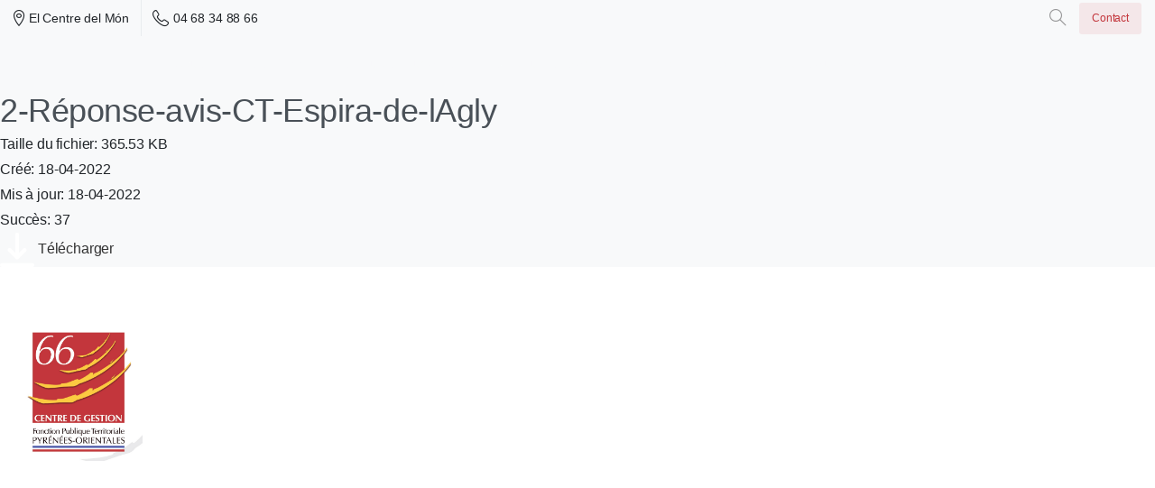

--- FILE ---
content_type: text/html; charset=UTF-8
request_url: https://cdg66.fr/wpfd_file/2-reponse-avis-ct-espira-de-lagly-4/
body_size: 27647
content:



<!doctype html>
<html lang="fr-FR">

<head>
	<meta charset="UTF-8">
	<meta name="viewport" content="width=device-width, initial-scale=1">
	<link rel="profile" href="https://gmpg.org/xfn/11">
	<link rel="pingback" href="https://cdg66.fr/xmlrpc.php" />
	<title>2-Réponse-avis-CT-Espira-de-lAgly &#8211; CDG66</title>
<meta name='robots' content='max-image-preview:large' />
<link rel='dns-prefetch' href='//www.googletagmanager.com' />
<link rel="alternate" type="application/rss+xml" title="CDG66 &raquo; Flux" href="https://cdg66.fr/feed/" />
<link rel="alternate" type="application/rss+xml" title="CDG66 &raquo; Flux des commentaires" href="https://cdg66.fr/comments/feed/" />
<link rel="stylesheet" href="https://cdnjs.cloudflare.com/ajax/libs/font-awesome/6.2.0/css/all.min.css" integrity="sha512-xh6O/CkQoPOWDdYTDqeRdPCVd1SpvCA9XXcUnZS2FmJNp1coAFzvtCN9BmamE+4aHK8yyUHUSCcJHgXloTyT2A==" crossorigin="anonymous" referrerpolicy="no-referrer" /><link rel="preconnect" href="https://fonts.gstatic.com/" crossorigin><link rel="preconnect" href="https://fonts.googleapis.com/" crossorigin><link rel="alternate" type="text/calendar" title="CDG66 &raquo; Flux iCal" href="https://cdg66.fr/events/?ical=1" />
<link rel="alternate" title="oEmbed (JSON)" type="application/json+oembed" href="https://cdg66.fr/wp-json/oembed/1.0/embed?url=https%3A%2F%2Fcdg66.fr%2Fwpfd_file%2F2-reponse-avis-ct-espira-de-lagly-4%2F" />
<link rel="alternate" title="oEmbed (XML)" type="text/xml+oembed" href="https://cdg66.fr/wp-json/oembed/1.0/embed?url=https%3A%2F%2Fcdg66.fr%2Fwpfd_file%2F2-reponse-avis-ct-espira-de-lagly-4%2F&#038;format=xml" />
<style id='wp-img-auto-sizes-contain-inline-css' type='text/css'>
img:is([sizes=auto i],[sizes^="auto," i]){contain-intrinsic-size:3000px 1500px}
/*# sourceURL=wp-img-auto-sizes-contain-inline-css */
</style>
<link rel='stylesheet' id='wpfd-wpbakery-style-css' href='https://cdg66.fr/wp-content/plugins/wp-file-download/app/includes/wpbakery/assets/css/wpbakery.css?ver=5.9.8' type='text/css' media='all' />
<style id='wp-emoji-styles-inline-css' type='text/css'>

	img.wp-smiley, img.emoji {
		display: inline !important;
		border: none !important;
		box-shadow: none !important;
		height: 1em !important;
		width: 1em !important;
		margin: 0 0.07em !important;
		vertical-align: -0.1em !important;
		background: none !important;
		padding: 0 !important;
	}
/*# sourceURL=wp-emoji-styles-inline-css */
</style>
<link rel='stylesheet' id='wp-block-library-css' href='https://cdg66.fr/wp-includes/css/dist/block-library/style.min.css?ver=6.9' type='text/css' media='all' />

<link rel='stylesheet' id='dashicons-css' href='https://cdg66.fr/wp-includes/css/dashicons.min.css?ver=6.9' type='text/css' media='all' />
<link rel='stylesheet' id='tribe-events-v2-single-skeleton-css' href='https://cdg66.fr/wp-content/plugins/the-events-calendar/build/css/tribe-events-single-skeleton.css?ver=6.15.13' type='text/css' media='all' />
<link rel='stylesheet' id='tribe-events-v2-single-skeleton-full-css' href='https://cdg66.fr/wp-content/plugins/the-events-calendar/build/css/tribe-events-single-full.css?ver=6.15.13' type='text/css' media='all' />
<link rel='stylesheet' id='tec-events-elementor-widgets-base-styles-css' href='https://cdg66.fr/wp-content/plugins/the-events-calendar/build/css/integrations/plugins/elementor/widgets/widget-base.css?ver=6.15.13' type='text/css' media='all' />
<link rel='stylesheet' id='search-filter-plugin-styles-css' href='https://cdg66.fr/wp-content/plugins/search-filter-pro/public/assets/css/search-filter.min.css?ver=2.5.16' type='text/css' media='all' />
<link rel='stylesheet' id='essentials-child-style-css' href='https://cdg66.fr/wp-content/themes/essentials-child/style.css?ver=6.9' type='text/css' media='all' />
<style id='pix-intro-handle-inline-css' type='text/css'>

	 body:not(.render) .pix-overlay-item {
		 opacity: 0 !important;
	 }
	 body:not(.pix-loaded) .pix-wpml-header-btn {
		 opacity: 0;
	 }
		 html:not(.render) {
			 background: #FFFFFF  !important;
		 }
 		 .pix-page-loading-bg:after {
 			 content: " ";
 			 position: fixed;
 			 top: 0;
 			 left: 0;
 			 width: 100vw;
 			 height: 100vh;
 			 display: block;
 			 background: #FFFFFF !important;
 			 pointer-events: none;
			 transform-style: flat;
 			 transform: scaleX(1);
 			 transition: transform .2s cubic-bezier(.27,.76,.38,.87);
 			 transform-origin: right center;
 			 z-index: 99999999999999999999;
 		 }
 		 body.render .pix-page-loading-bg:after {
 			 transform: scaleX(0);
 			 transform-origin: left center;
 		 }
/*# sourceURL=pix-intro-handle-inline-css */
</style>
<link rel='stylesheet' id='pixfort-bootstrap-css' href='https://cdg66.fr/wp-content/themes/essentials/inc/scss/bootstrap.min.css?ver=3.1.1' type='text/css' media='all' />
<link rel='stylesheet' id='searchwp-live-search-css' href='https://cdg66.fr/wp-content/plugins/searchwp-live-ajax-search/assets/styles/style.css?ver=1.8.3' type='text/css' media='all' />
<style id='searchwp-live-search-inline-css' type='text/css'>
.searchwp-live-search-result .searchwp-live-search-result--title a {
  font-size: 20px;
}
.searchwp-live-search-result .searchwp-live-search-result--price {
  font-size: 14px;
}
.searchwp-live-search-result .searchwp-live-search-result--add-to-cart .button {
  font-size: 14px;
}

/*# sourceURL=searchwp-live-search-inline-css */
</style>
<link rel='stylesheet' id='tablepress-default-css' href='https://cdg66.fr/wp-content/tablepress-combined.min.css?ver=28' type='text/css' media='all' />
<link rel='stylesheet' id='pix-flickity-style-css' href='https://cdg66.fr/wp-content/themes/essentials/css/build/flickity.min.css?ver=3.1.1' type='text/css' media='all' />
<link rel='stylesheet' id='essentials-pixicon-font-css' href='https://cdg66.fr/wp-content/themes/essentials/css/build/pixicon-main/style.min.css?ver=3.1.1' type='text/css' media='all' />
<link rel='stylesheet' id='essentials-select-css-css' href='https://cdg66.fr/wp-content/themes/essentials/css/build/bootstrap-select.min.css?ver=3.1.1' type='text/css' media='all' />
<link rel='stylesheet' id='pix-essentials-style-2-css' href='https://cdg66.fr/wp-content/uploads/wp-scss-cache/pix-essentials-style-2.css?ver=1687284083' type='text/css' media='all' />
<link rel='stylesheet' id='ms-main-css' href='https://cdg66.fr/wp-content/plugins/masterslider/public/assets/css/masterslider.main.css?ver=3.5.9' type='text/css' media='all' />
<link rel='stylesheet' id='ms-custom-css' href='https://cdg66.fr/wp-content/uploads/masterslider/custom.css?ver=1.1' type='text/css' media='all' />
<link rel='stylesheet' id='sib-front-css-css' href='https://cdg66.fr/wp-content/plugins/mailin/css/mailin-front.css?ver=6.9' type='text/css' media='all' />
<link rel='stylesheet' id='ecs-styles-css' href='https://cdg66.fr/wp-content/plugins/ele-custom-skin/assets/css/ecs-style.css?ver=3.1.9' type='text/css' media='all' />
<link rel='stylesheet' id='elementor-post-31346-css' href='https://cdg66.fr/wp-content/uploads/elementor/css/post-31346.css?ver=1687861648' type='text/css' media='all' />
<link rel='stylesheet' id='elementor-post-37052-css' href='https://cdg66.fr/wp-content/uploads/elementor/css/post-37052.css?ver=1741866382' type='text/css' media='all' />
<link rel='stylesheet' id='elementor-post-37102-css' href='https://cdg66.fr/wp-content/uploads/elementor/css/post-37102.css?ver=1756456504' type='text/css' media='all' />
<script type="text/javascript" src="https://cdg66.fr/wp-includes/js/jquery/jquery.min.js?ver=3.7.1" id="jquery-core-js"></script>
<script type="text/javascript" src="https://cdg66.fr/wp-includes/js/jquery/jquery-migrate.min.js?ver=3.4.1" id="jquery-migrate-js"></script>
<script type="text/javascript" src="https://cdg66.fr/wp-content/plugins/masterslider/includes/modules/elementor/assets/js/elementor-widgets.js?ver=3.5.9" id="masterslider-elementor-widgets-js"></script>
<script type="text/javascript" src="https://cdg66.fr/wp-content/plugins/wp-file-download/app/includes/elementor/assets/js/jquery.elementor.widgets.js?ver=5.9.8" id="jquery-elementor-widgets-js"></script>
<script type="text/javascript" id="search-filter-elementor-js-extra">
/* <![CDATA[ */
var SFE_DATA = {"ajax_url":"https://cdg66.fr/wp-admin/admin-ajax.php","home_url":"https://cdg66.fr/"};
//# sourceURL=search-filter-elementor-js-extra
/* ]]> */
</script>
<script type="text/javascript" src="https://cdg66.fr/wp-content/plugins/search-filter-elementor/assets/v2/js/search-filter-elementor.js?ver=1.3.4" id="search-filter-elementor-js"></script>
<script type="text/javascript" id="search-filter-plugin-build-js-extra">
/* <![CDATA[ */
var SF_LDATA = {"ajax_url":"https://cdg66.fr/wp-admin/admin-ajax.php","home_url":"https://cdg66.fr/","extensions":["search-filter-elementor"]};
//# sourceURL=search-filter-plugin-build-js-extra
/* ]]> */
</script>
<script type="text/javascript" src="https://cdg66.fr/wp-content/plugins/search-filter-pro/public/assets/js/search-filter-build.min.js?ver=2.5.16" id="search-filter-plugin-build-js"></script>
<script type="text/javascript" src="https://cdg66.fr/wp-content/plugins/search-filter-pro/public/assets/js/chosen.jquery.min.js?ver=2.5.16" id="search-filter-plugin-chosen-js"></script>
<script type="text/javascript" id="essentials-options-script-header-js-after">
/* <![CDATA[ */
jQuery(document).ready(function() {
    $('input[placeholder="Search for something"]').attr('placeholder', 'Rechercher...');
    $('.pix-search .search-title').text('Recherche');
    $('.pix-search .search-note').text('Pressez \'entrée\' pour rechercher ou \'ESC\' pour fermer');
    $('.pix-search-input').attr('placeholder','Votre recherche...');
    $('.pix-main-menu .dropdown-item').removeAttr('title');
    $('.pix-main-menu .dropdown-toggle').removeAttr('title');
    
    jQuery('#btn-back').on('click', function() {
      window.history.go(-1); 
      return false;
    });
});
//# sourceURL=essentials-options-script-header-js-after
/* ]]> */
</script>

<!-- Extrait de code de la balise Google (gtag.js) ajouté par Site Kit -->

<!-- Extrait Google Analytics ajouté par Site Kit -->
<script type="text/javascript" src="https://www.googletagmanager.com/gtag/js?id=GT-MRMWMJZC" id="google_gtagjs-js" async></script>
<script type="text/javascript" id="google_gtagjs-js-after">
/* <![CDATA[ */
window.dataLayer = window.dataLayer || [];function gtag(){dataLayer.push(arguments);}
gtag("set","linker",{"domains":["cdg66.fr"]});
gtag("js", new Date());
gtag("set", "developer_id.dZTNiMT", true);
gtag("config", "GT-MRMWMJZC");
 window._googlesitekit = window._googlesitekit || {}; window._googlesitekit.throttledEvents = []; window._googlesitekit.gtagEvent = (name, data) => { var key = JSON.stringify( { name, data } ); if ( !! window._googlesitekit.throttledEvents[ key ] ) { return; } window._googlesitekit.throttledEvents[ key ] = true; setTimeout( () => { delete window._googlesitekit.throttledEvents[ key ]; }, 5 ); gtag( "event", name, { ...data, event_source: "site-kit" } ); } 
//# sourceURL=google_gtagjs-js-after
/* ]]> */
</script>

<!-- Extrait de code de la balise Google de fin (gtag.js) ajouté par Site Kit -->
<script type="text/javascript" id="ecs_ajax_load-js-extra">
/* <![CDATA[ */
var ecs_ajax_params = {"ajaxurl":"https://cdg66.fr/wp-admin/admin-ajax.php","posts":"{\"page\":0,\"wpfd_file\":\"2-reponse-avis-ct-espira-de-lagly-4\",\"post_type\":\"wpfd_file\",\"name\":\"2-reponse-avis-ct-espira-de-lagly-4\",\"error\":\"\",\"m\":\"\",\"p\":0,\"post_parent\":\"\",\"subpost\":\"\",\"subpost_id\":\"\",\"attachment\":\"\",\"attachment_id\":0,\"pagename\":\"\",\"page_id\":0,\"second\":\"\",\"minute\":\"\",\"hour\":\"\",\"day\":0,\"monthnum\":0,\"year\":0,\"w\":0,\"category_name\":\"\",\"tag\":\"\",\"cat\":\"\",\"tag_id\":\"\",\"author\":\"\",\"author_name\":\"\",\"feed\":\"\",\"tb\":\"\",\"paged\":0,\"meta_key\":\"\",\"meta_value\":\"\",\"preview\":\"\",\"s\":\"\",\"sentence\":\"\",\"title\":\"\",\"fields\":\"all\",\"menu_order\":\"\",\"embed\":\"\",\"category__in\":[],\"category__not_in\":[],\"category__and\":[],\"post__in\":[],\"post__not_in\":[],\"post_name__in\":[],\"tag__in\":[],\"tag__not_in\":[],\"tag__and\":[],\"tag_slug__in\":[],\"tag_slug__and\":[],\"post_parent__in\":[],\"post_parent__not_in\":[],\"author__in\":[],\"author__not_in\":[],\"search_columns\":[],\"ignore_sticky_posts\":false,\"suppress_filters\":false,\"cache_results\":true,\"update_post_term_cache\":true,\"update_menu_item_cache\":false,\"lazy_load_term_meta\":true,\"update_post_meta_cache\":true,\"posts_per_page\":10,\"nopaging\":false,\"comments_per_page\":\"50\",\"no_found_rows\":false,\"order\":\"DESC\"}"};
//# sourceURL=ecs_ajax_load-js-extra
/* ]]> */
</script>
<script type="text/javascript" src="https://cdg66.fr/wp-content/plugins/ele-custom-skin/assets/js/ecs_ajax_pagination.js?ver=3.1.9" id="ecs_ajax_load-js"></script>
<script type="text/javascript" id="sib-front-js-js-extra">
/* <![CDATA[ */
var sibErrMsg = {"invalidMail":"Please fill out valid email address","requiredField":"Please fill out required fields","invalidDateFormat":"Please fill out valid date format","invalidSMSFormat":"Please fill out valid phone number"};
var ajax_sib_front_object = {"ajax_url":"https://cdg66.fr/wp-admin/admin-ajax.php","ajax_nonce":"2dee434335","flag_url":"https://cdg66.fr/wp-content/plugins/mailin/img/flags/"};
//# sourceURL=sib-front-js-js-extra
/* ]]> */
</script>
<script type="text/javascript" src="https://cdg66.fr/wp-content/plugins/mailin/js/mailin-front.js?ver=1742378241" id="sib-front-js-js"></script>
<script type="text/javascript" src="https://cdg66.fr/wp-content/plugins/ele-custom-skin/assets/js/ecs.js?ver=3.1.9" id="ecs-script-js"></script>
<link rel="https://api.w.org/" href="https://cdg66.fr/wp-json/" /><link rel="canonical" href="https://cdg66.fr/wpfd_file/2-reponse-avis-ct-espira-de-lagly-4/" />
<link rel='shortlink' href='https://cdg66.fr/?p=20027' />
<meta name="generator" content="Site Kit by Google 1.149.1" /><script>var ms_grabbing_curosr='https://cdg66.fr/wp-content/plugins/masterslider/public/assets/css/common/grabbing.cur',ms_grab_curosr='https://cdg66.fr/wp-content/plugins/masterslider/public/assets/css/common/grab.cur';</script>
<meta name="generator" content="MasterSlider 3.5.9 - Responsive Touch Image Slider" />
<meta name="tec-api-version" content="v1"><meta name="tec-api-origin" content="https://cdg66.fr"><link rel="alternate" href="https://cdg66.fr/wp-json/tribe/events/v1/" /><meta name="generator" content="Elementor 3.21.6; features: e_optimized_assets_loading, additional_custom_breakpoints; settings: css_print_method-external, google_font-enabled, font_display-auto">
<meta name="generator" content="Powered by WPBakery Page Builder - drag and drop page builder for WordPress."/>
<style type="text/css" id="custom-background-css">
body.custom-background { background-color: #f9f9f9; }
</style>
	<meta name="generator" content="Powered by Slider Revolution 6.6.12 - responsive, Mobile-Friendly Slider Plugin for WordPress with comfortable drag and drop interface." />
<link rel="icon" href="https://cdg66.fr/wp-content/uploads/2022/07/cropped-logo-1-32x32.jpg" sizes="32x32" />
<link rel="icon" href="https://cdg66.fr/wp-content/uploads/2022/07/cropped-logo-1-192x192.jpg" sizes="192x192" />
<link rel="apple-touch-icon" href="https://cdg66.fr/wp-content/uploads/2022/07/cropped-logo-1-180x180.jpg" />
<meta name="msapplication-TileImage" content="https://cdg66.fr/wp-content/uploads/2022/07/cropped-logo-1-270x270.jpg" />
<script>function setREVStartSize(e){
			//window.requestAnimationFrame(function() {
				window.RSIW = window.RSIW===undefined ? window.innerWidth : window.RSIW;
				window.RSIH = window.RSIH===undefined ? window.innerHeight : window.RSIH;
				try {
					var pw = document.getElementById(e.c).parentNode.offsetWidth,
						newh;
					pw = pw===0 || isNaN(pw) || (e.l=="fullwidth" || e.layout=="fullwidth") ? window.RSIW : pw;
					e.tabw = e.tabw===undefined ? 0 : parseInt(e.tabw);
					e.thumbw = e.thumbw===undefined ? 0 : parseInt(e.thumbw);
					e.tabh = e.tabh===undefined ? 0 : parseInt(e.tabh);
					e.thumbh = e.thumbh===undefined ? 0 : parseInt(e.thumbh);
					e.tabhide = e.tabhide===undefined ? 0 : parseInt(e.tabhide);
					e.thumbhide = e.thumbhide===undefined ? 0 : parseInt(e.thumbhide);
					e.mh = e.mh===undefined || e.mh=="" || e.mh==="auto" ? 0 : parseInt(e.mh,0);
					if(e.layout==="fullscreen" || e.l==="fullscreen")
						newh = Math.max(e.mh,window.RSIH);
					else{
						e.gw = Array.isArray(e.gw) ? e.gw : [e.gw];
						for (var i in e.rl) if (e.gw[i]===undefined || e.gw[i]===0) e.gw[i] = e.gw[i-1];
						e.gh = e.el===undefined || e.el==="" || (Array.isArray(e.el) && e.el.length==0)? e.gh : e.el;
						e.gh = Array.isArray(e.gh) ? e.gh : [e.gh];
						for (var i in e.rl) if (e.gh[i]===undefined || e.gh[i]===0) e.gh[i] = e.gh[i-1];
											
						var nl = new Array(e.rl.length),
							ix = 0,
							sl;
						e.tabw = e.tabhide>=pw ? 0 : e.tabw;
						e.thumbw = e.thumbhide>=pw ? 0 : e.thumbw;
						e.tabh = e.tabhide>=pw ? 0 : e.tabh;
						e.thumbh = e.thumbhide>=pw ? 0 : e.thumbh;
						for (var i in e.rl) nl[i] = e.rl[i]<window.RSIW ? 0 : e.rl[i];
						sl = nl[0];
						for (var i in nl) if (sl>nl[i] && nl[i]>0) { sl = nl[i]; ix=i;}
						var m = pw>(e.gw[ix]+e.tabw+e.thumbw) ? 1 : (pw-(e.tabw+e.thumbw)) / (e.gw[ix]);
						newh =  (e.gh[ix] * m) + (e.tabh + e.thumbh);
					}
					var el = document.getElementById(e.c);
					if (el!==null && el) el.style.height = newh+"px";
					el = document.getElementById(e.c+"_wrapper");
					if (el!==null && el) {
						el.style.height = newh+"px";
						el.style.display = "block";
					}
				} catch(e){
					console.log("Failure at Presize of Slider:" + e)
				}
			//});
		  };</script>
<noscript><style> .wpb_animate_when_almost_visible { opacity: 1; }</style></noscript></head>

<body class="wp-singular wpfd_file-template-default single single-wpfd_file postid-20027 custom-background wp-custom-logo wp-theme-essentials wp-child-theme-essentials-child _masterslider _msp_version_3.5.9 tribe-no-js  bg-gray-1  site-render-default wpb-js-composer js-comp-ver-6.11.0 vc_responsive elementor-default elementor-kit-5 elementor-page-37102 elementor-page-37052 elementor-page-34468 elementor-page-32021 elementor-page-31955 elementor-page-31346 elementor-page-28349 elementor-page-28253 elementor-page-26458" style="">
		<div class="pix-page-loading-bg"></div>
	            <div class="pix-loading-circ-path"></div>
        	<div id="page" class="site">
		 <div class="pix-topbar position-relative pix-header-desktop pix-topbar-normal  bg-gray-1  text-white sticky-top2 p-sticky" style="z-index:999998;" >
     <div class="container-fluid">
         <div class="row d-flex align-items-center align-items-stretch">
                          <div class="col-12 col-lg-6 column pix-header-min-height text-left justify-content-start py-md-0 d-flex align-items-center">
 				        <div data-anim-type="disabled" class="d-inline-block2 d-inline-flex align-items-center line-height-1 pix-header-text pix-py-5 text-sm text-body-default mb-0" style="" ><i class="pixicon-map-pin-1-circle text-18 pix-mr-5 pix-header-icon-style"></i> El Centre del Món</div>
                <div class="d-inline-flex pix-px-5 align-self-stretch position-relative mx-2">
            <div class="bg-gray-2 pix-header-divider   " data-color="gray-2" data-scroll-color=""></div>
                    </div>
                <a data-anim-type="disabled" href="tel:0468348866" class="pix-header-phone text-sm d-inline-block2 pix-header-text d-inline-flex align-items-center pix-py-5 text-body-default mb-0" style="" ><i class="pixicon-phone text-18 pix-mr-5 pix-header-icon-style"></i> 04 68 34 88 66</a>
                     </div>

                                       <div class="col-12 col-lg-6 column text-right justify-content-end pix-header-min-height py-md-0 d-flex align-items-center justify-content-end">
 				                <a data-anim-type="fade-in" href="#" class="btn pix-header-btn btn-link p-0 pix-px-15 pix-search-btn pix-toggle-overlay m-0 animate-in d-inline-flex align-items-center text-dark-opacity-4" ><span class="screen-reader-text sr-only">Search</span><i class="pixicon-zoom text-18 pix-header-text font-weight-bold"></i></a>
                    <div class="d-inline-flex align-items-center d-inline-block2 text-sm mb-0">
            <a data-anim-type="disabled" class="btn btn-primary-light btn-sm pix-py-10 font-weight-bold d-flex2 align-items-center mr-0" href="http://cdg66.fr/contact/"  style="" data-popup-id="" data-popup-link="" >
                            <span>Contact</span>
                        </a>
        </div>
                     </div>

         </div>
              </div>
      </div>
                <div class="pix-header-scroll-placeholder"></div>
            
        <header
            id="masthead"
            class="pix-header pix-is-sticky-header sticky-top  pix-header-desktop d-block pix-header-normal pix-scroll-shadow  header-scroll pix-header-container-area bg-custom"
            data-text="gray-1"
            data-text-scroll="gray-2"
            data-bg-class="bg-custom"
            data-scroll-class="bg-heading-default "
            data-scroll-color="" >
            <div class="container-fluid">
                <nav class="navbar pix-main-menu navbar-hover-drop navbar-expand-lg navbar-light text-left justify-content-start">
                    <div id="navbarNav-188443" class="collapse navbar-collapse align-self-stretch pix-light-scroll-nav-line pix-light-nav-line pix-nav-active-line justify-content-center "><ul id="menu-cdg-menu" class="navbar-nav nav-style-megamenu align-self-stretch align-items-center "><li itemscope="itemscope" itemtype="https://www.schema.org/SiteNavigationElement" id="menu-item-27605" class="menu-item menu-item-type-post_type menu-item-object-page menu-item-home menu-item-27605 nav-item dropdown d-lg-flex nav-item-display align-self-stretch overflow-visible align-items-center"><a title="Accueil" class=" font-weight-bold pix-nav-link text-gray-1 nav-link animate-in" target="_self" href="https://cdg66.fr/" data-anim-type="fade-in"><span class="pix-dropdown-title text-sm  pix-header-text">Accueil</span></a></li>
<li itemscope="itemscope" itemtype="https://www.schema.org/SiteNavigationElement" id="menu-item-25369" class="menu-item menu-item-type-custom menu-item-object-custom menu-item-has-children dropdown menu-item-25369 nav-item dropdown d-lg-flex nav-item-display align-self-stretch overflow-visible align-items-center mega-item pix-mega-style-default"><a title="Le CDG66" class=" font-weight-bold pix-nav-link text-gray-1 dropdown-toggle nav-link animate-in" target="_self" href="#" data-toggle="dropdown" aria-haspopup="true" aria-expanded="false" data-anim-type="fade-in" id="menu-item-dropdown-25369"><span class="pix-dropdown-title text-sm  pix-header-text">Le CDG66</span></a>
<div class="dropdown-menu"  aria-labelledby="menu-item-dropdown-25369" role="navigation">
<div class="submenu-box bg-gray-1 overflow-hidden2"><div class="container overflow-hidden"><div class="row w-100">	<div class="col-lg-4 pix-menu-line-right pix-p-202 "><div class="h6 heading-font mega-col-title text-sm  text-heading-default  font-weight-bold" >Qui sommes-nous?</div>		<div itemscope="itemscope" itemtype="https://www.schema.org/SiteNavigationElement" id="menu-item-37252" class="menu-item menu-item-type-post_type menu-item-object-page menu-item-37252 nav-item dropdown d-lg-flex nav-item-display align-self-stretch overflow-visible align-items-center w-100"><a title="Le centre de gestion" class=" font-weight-bold pix-nav-link  dropdown-item" target="_self" href="https://cdg66.fr/le-centre-de-gestion/"><span class="pix-dropdown-title  text-body-default  font-weight-bold">Le centre de gestion</span></a></div>
		<div itemscope="itemscope" itemtype="https://www.schema.org/SiteNavigationElement" id="menu-item-13809" class="menu-item menu-item-type-post_type menu-item-object-page menu-item-13809 nav-item dropdown d-lg-flex nav-item-display align-self-stretch overflow-visible align-items-center w-100"><a title="Nos missions" class=" font-weight-bold pix-nav-link  dropdown-item" target="_self" href="https://cdg66.fr/nos-missions/"><span class="pix-dropdown-title  text-body-default  font-weight-bold">Nos missions</span></a></div>
		<div itemscope="itemscope" itemtype="https://www.schema.org/SiteNavigationElement" id="menu-item-30769" class="menu-item menu-item-type-post_type menu-item-object-page menu-item-30769 nav-item dropdown d-lg-flex nav-item-display align-self-stretch overflow-visible align-items-center w-100"><a title="L’organigramme du CDG66" class=" font-weight-bold pix-nav-link  dropdown-item" target="_self" href="https://cdg66.fr/lorganigramme-du-cdg66/"><span class="pix-dropdown-title  text-body-default  font-weight-bold">L’organigramme du CDG66</span></a></div>
		<div itemscope="itemscope" itemtype="https://www.schema.org/SiteNavigationElement" id="menu-item-14961" class="menu-item menu-item-type-post_type menu-item-object-page menu-item-14961 nav-item dropdown d-lg-flex nav-item-display align-self-stretch overflow-visible align-items-center w-100"><a title="Nos partenaires" class=" font-weight-bold pix-nav-link  dropdown-item" target="_self" href="https://cdg66.fr/les-partenaires/"><span class="pix-dropdown-title  text-body-default  font-weight-bold">Nos partenaires</span></a></div>
		<div itemscope="itemscope" itemtype="https://www.schema.org/SiteNavigationElement" id="menu-item-34524" class="menu-item menu-item-type-post_type menu-item-object-post menu-item-34524 nav-item dropdown d-lg-flex nav-item-display align-self-stretch overflow-visible align-items-center w-100"><a title="Le projet d’établissement" class=" font-weight-bold pix-nav-link  dropdown-item" target="_self" href="https://cdg66.fr/projet-detablissement-2024-2026-du-cdg66/"><span class="pix-dropdown-title  text-body-default  font-weight-bold">Le projet d’établissement</span></a></div>
		<div itemscope="itemscope" itemtype="https://www.schema.org/SiteNavigationElement" id="menu-item-38123" class="menu-item menu-item-type-post_type menu-item-object-page menu-item-38123 nav-item dropdown d-lg-flex nav-item-display align-self-stretch overflow-visible align-items-center w-100"><a title="Le Schéma Régional de Coordination" class=" font-weight-bold pix-nav-link  dropdown-item" target="_self" href="https://cdg66.fr/le-schema-regional-de-coordination-de-mutualisation-et-de-specialisation-srcms-des-centres-de-gestion-doccitanie/"><span class="pix-dropdown-title  text-body-default  font-weight-bold">Le Schéma Régional de Coordination</span></a></div>
		<div itemscope="itemscope" itemtype="https://www.schema.org/SiteNavigationElement" id="menu-item-31320" class="menu-item menu-item-type-post_type menu-item-object-page menu-item-31320 nav-item dropdown d-lg-flex nav-item-display align-self-stretch overflow-visible align-items-center w-100"><a title="Bilan d’activité" class=" font-weight-bold pix-nav-link  dropdown-item" target="_self" href="https://cdg66.fr/bilan-dactivite/"><span class="pix-dropdown-title  text-body-default  font-weight-bold">Bilan d’activité</span></a></div>
	</div>
	<div class="col-lg-4 pix-menu-line-right pix-p-202 "><div class="h6 heading-font mega-col-title text-sm  text-heading-default  font-weight-bold" >Le conseil d'administration</div>		<div itemscope="itemscope" itemtype="https://www.schema.org/SiteNavigationElement" id="menu-item-14962" class="menu-item menu-item-type-post_type menu-item-object-page menu-item-14962 nav-item dropdown d-lg-flex nav-item-display align-self-stretch overflow-visible align-items-center w-100"><a title="Les membres du conseil d’administration" class=" font-weight-bold pix-nav-link  dropdown-item" target="_self" href="https://cdg66.fr/les-membres/"><span class="pix-dropdown-title  text-body-default  font-weight-bold">Les membres du conseil d’administration</span></a></div>
		<div itemscope="itemscope" itemtype="https://www.schema.org/SiteNavigationElement" id="menu-item-14968" class="menu-item menu-item-type-post_type menu-item-object-page menu-item-14968 nav-item dropdown d-lg-flex nav-item-display align-self-stretch overflow-visible align-items-center w-100"><a title="Délibérations du conseil d’administration" class=" font-weight-bold pix-nav-link  dropdown-item" target="_self" href="https://cdg66.fr/deliberations-du-conseil-dadministration/"><span class="pix-dropdown-title  text-body-default  font-weight-bold">Délibérations du conseil d’administration</span></a></div>
		<div itemscope="itemscope" itemtype="https://www.schema.org/SiteNavigationElement" id="menu-item-34093" class="menu-item menu-item-type-post_type menu-item-object-page menu-item-34093 nav-item dropdown d-lg-flex nav-item-display align-self-stretch overflow-visible align-items-center w-100"><a title="Décisions du président" class=" font-weight-bold pix-nav-link  dropdown-item" target="_self" href="https://cdg66.fr/decision-du-president/"><span class="pix-dropdown-title  text-body-default  font-weight-bold">Décisions du président</span></a></div>
		<div itemscope="itemscope" itemtype="https://www.schema.org/SiteNavigationElement" id="menu-item-37025" class="menu-item menu-item-type-post_type menu-item-object-page menu-item-37025 nav-item dropdown d-lg-flex nav-item-display align-self-stretch overflow-visible align-items-center w-100"><a title="Arrêtés du président" class=" font-weight-bold pix-nav-link  dropdown-item" target="_self" href="https://cdg66.fr/arretes-du-president/"><span class="pix-dropdown-title  text-body-default  font-weight-bold">Arrêtés du président</span></a></div>
	</div>
	<div class="col-lg-4 none pix-p-202 "><div class="h6 heading-font mega-col-title text-sm  text-heading-default  font-weight-bold" >Direction générale</div>		<div itemscope="itemscope" itemtype="https://www.schema.org/SiteNavigationElement" id="menu-item-38406" class="menu-item menu-item-type-post_type menu-item-object-page menu-item-38406 nav-item dropdown d-lg-flex nav-item-display align-self-stretch overflow-visible align-items-center w-100"><a title="La direction du Centre de gestion" class=" font-weight-bold pix-nav-link  dropdown-item" target="_self" href="https://cdg66.fr/direction-cdg66/"><span class="pix-dropdown-title  text-body-default  font-weight-bold">La direction du Centre de gestion</span></a></div>
		<div itemscope="itemscope" itemtype="https://www.schema.org/SiteNavigationElement" id="menu-item-14964" class="menu-item menu-item-type-post_type menu-item-object-page menu-item-14964 nav-item dropdown d-lg-flex nav-item-display align-self-stretch overflow-visible align-items-center w-100"><a title="Déclaration des cotisations" class=" font-weight-bold pix-nav-link  dropdown-item" target="_self" href="https://cdg66.fr/declaration-de-cotisations/"><span class="pix-dropdown-title  text-body-default  font-weight-bold">Déclaration des cotisations</span></a></div>
		<div itemscope="itemscope" itemtype="https://www.schema.org/SiteNavigationElement" id="menu-item-34217" class="menu-item menu-item-type-post_type menu-item-object-page menu-item-34217 nav-item dropdown d-lg-flex nav-item-display align-self-stretch overflow-visible align-items-center w-100"><a title="Nos marchés publics" class=" font-weight-bold pix-nav-link  dropdown-item" target="_self" href="https://cdg66.fr/nos-marches-publics/"><span class="pix-dropdown-title  text-body-default  font-weight-bold">Nos marchés publics</span></a></div>
	</div>
</div>
</div>
</div>
</div>
</li>
<li itemscope="itemscope" itemtype="https://www.schema.org/SiteNavigationElement" id="menu-item-25560" class="menu-item menu-item-type-custom menu-item-object-custom menu-item-has-children dropdown menu-item-25560 nav-item dropdown d-lg-flex nav-item-display align-self-stretch overflow-visible align-items-center mega-item pix-mega-style-default"><a title="Ressources Humaines" class=" font-weight-bold pix-nav-link text-gray-1 dropdown-toggle nav-link animate-in" target="_self" href="#" data-toggle="dropdown" aria-haspopup="true" aria-expanded="false" data-anim-type="fade-in" id="menu-item-dropdown-25560"><span class="pix-dropdown-title text-sm  pix-header-text">Ressources Humaines</span></a>
<div class="dropdown-menu"  aria-labelledby="menu-item-dropdown-25560" role="navigation">
<div class="submenu-box bg-gray-1 overflow-hidden2"><div class="container overflow-hidden"><div class="row w-100">	<div class="col-lg-4 pix-menu-line-right pix-p-202 ">		<div itemscope="itemscope" itemtype="https://www.schema.org/SiteNavigationElement" id="menu-item-28952" class="menu-item menu-item-type-custom menu-item-object-custom menu-item-28952 nav-item dropdown d-lg-flex nav-item-display align-self-stretch overflow-visible align-items-center w-100"><div class="h6 heading-font mega-col-title text-sm  text-heading-default  font-weight-bold" >Conseil statutaire et carrière</div></div>
		<div itemscope="itemscope" itemtype="https://www.schema.org/SiteNavigationElement" id="menu-item-39068" class="menu-item menu-item-type-post_type menu-item-object-page menu-item-39068 nav-item dropdown d-lg-flex nav-item-display align-self-stretch overflow-visible align-items-center w-100"><a title="Conseil statutaire et carrière" class=" font-weight-bold pix-nav-link  dropdown-item" target="_self" href="https://cdg66.fr/le-service-conseil-statutaire-et-carriere/"><span class="pix-dropdown-title  text-body-default  font-weight-bold">Conseil statutaire et carrière</span></a></div>
		<div itemscope="itemscope" itemtype="https://www.schema.org/SiteNavigationElement" id="menu-item-29004" class="menu-item menu-item-type-post_type menu-item-object-page menu-item-29004 nav-item dropdown d-lg-flex nav-item-display align-self-stretch overflow-visible align-items-center w-100"><a title="Tableaux annuels d’avancement de grade" class=" font-weight-bold pix-nav-link  dropdown-item" target="_self" href="https://cdg66.fr/ajouter-un-avancement-de-garde/"><span class="pix-dropdown-title  text-body-default  font-weight-bold">Tableaux annuels d’avancement de grade</span></a></div>
		<div itemscope="itemscope" itemtype="https://www.schema.org/SiteNavigationElement" id="menu-item-38830" class="menu-item menu-item-type-post_type menu-item-object-page menu-item-38830 nav-item dropdown d-lg-flex nav-item-display align-self-stretch overflow-visible align-items-center w-100"><a title="Le point statut du CDG 66 " class=" font-weight-bold pix-nav-link  dropdown-item" target="_self" href="https://cdg66.fr/le-point-statut-du-cdg-66/"><span class="pix-dropdown-title  text-body-default  font-weight-bold">Le point statut du CDG 66 </span></a></div>
		<div itemscope="itemscope" itemtype="https://www.schema.org/SiteNavigationElement" id="menu-item-25561" class="menu-item menu-item-type-custom menu-item-object-custom menu-item-25561 nav-item dropdown d-lg-flex nav-item-display align-self-stretch overflow-visible align-items-center w-100"><div class="h6 heading-font mega-col-title text-sm  text-heading-default  font-weight-bold" >Gestion des carrières</div></div>
		<div itemscope="itemscope" itemtype="https://www.schema.org/SiteNavigationElement" id="menu-item-28985" class="menu-item menu-item-type-post_type menu-item-object-page menu-item-28985 nav-item dropdown d-lg-flex nav-item-display align-self-stretch overflow-visible align-items-center w-100"><a title="La nomination stagiaire" class=" font-weight-bold pix-nav-link  dropdown-item" target="_self" href="https://cdg66.fr/la-nomination-stagiaire/"><span class="pix-dropdown-title  text-body-default  font-weight-bold">La nomination stagiaire</span></a></div>
		<div itemscope="itemscope" itemtype="https://www.schema.org/SiteNavigationElement" id="menu-item-29841" class="menu-item menu-item-type-post_type menu-item-object-page menu-item-29841 nav-item dropdown d-lg-flex nav-item-display align-self-stretch overflow-visible align-items-center w-100"><a title="L’avancement de grade" class=" font-weight-bold pix-nav-link  dropdown-item" target="_self" href="https://cdg66.fr/lavancement-de-grade/"><span class="pix-dropdown-title  text-body-default  font-weight-bold">L’avancement de grade</span></a></div>
		<div itemscope="itemscope" itemtype="https://www.schema.org/SiteNavigationElement" id="menu-item-29062" class="menu-item menu-item-type-post_type menu-item-object-page menu-item-29062 nav-item dropdown d-lg-flex nav-item-display align-self-stretch overflow-visible align-items-center w-100"><a title="Promotion interne" class=" font-weight-bold pix-nav-link  dropdown-item" target="_self" href="https://cdg66.fr/promotion-interne/"><span class="pix-dropdown-title  text-body-default  font-weight-bold">Promotion interne</span></a></div>
		<div itemscope="itemscope" itemtype="https://www.schema.org/SiteNavigationElement" id="menu-item-29061" class="menu-item menu-item-type-post_type menu-item-object-page menu-item-29061 nav-item dropdown d-lg-flex nav-item-display align-self-stretch overflow-visible align-items-center w-100"><a title="Grilles indiciaires" class=" font-weight-bold pix-nav-link  dropdown-item" target="_self" href="https://cdg66.fr/grilles-indiciaires/"><span class="pix-dropdown-title  text-body-default  font-weight-bold">Grilles indiciaires</span></a></div>
		<div itemscope="itemscope" itemtype="https://www.schema.org/SiteNavigationElement" id="menu-item-38686" class="menu-item menu-item-type-post_type menu-item-object-page menu-item-38686 nav-item dropdown d-lg-flex nav-item-display align-self-stretch overflow-visible align-items-center w-100"><a title="Le code général de la fonction publique (cgfp)" class=" font-weight-bold pix-nav-link  dropdown-item" target="_self" href="https://cdg66.fr/le-code-general-de-la-fonction-publique-cgfp/"><span class="pix-dropdown-title  text-body-default  font-weight-bold">Le code général de la fonction publique (cgfp)</span></a></div>
		<div itemscope="itemscope" itemtype="https://www.schema.org/SiteNavigationElement" id="menu-item-38687" class="menu-item menu-item-type-custom menu-item-object-custom menu-item-38687 nav-item dropdown d-lg-flex nav-item-display align-self-stretch overflow-visible align-items-center w-100"><a title="Règles de classement" class=" font-weight-bold pix-nav-link  dropdown-item" target="_self" href="https://regles-de-classement.cdg66.fr/"><span class="pix-dropdown-title  text-body-default  font-weight-bold">Règles de classement</span></a></div>
		<div itemscope="itemscope" itemtype="https://www.schema.org/SiteNavigationElement" id="menu-item-37815" class="menu-item menu-item-type-post_type menu-item-object-page menu-item-37815 nav-item dropdown d-lg-flex nav-item-display align-self-stretch overflow-visible align-items-center w-100"><a title="Recrutement d’un contractuel de droit public" class=" font-weight-bold pix-nav-link  dropdown-item" target="_self" href="https://cdg66.fr/recrutement-dun-contractuel-de-droit-public/"><span class="pix-dropdown-title  text-body-default  font-weight-bold">Recrutement d’un contractuel de droit public</span></a></div>
		<div itemscope="itemscope" itemtype="https://www.schema.org/SiteNavigationElement" id="menu-item-39012" class="menu-item menu-item-type-post_type menu-item-object-page menu-item-39012 nav-item dropdown d-lg-flex nav-item-display align-self-stretch overflow-visible align-items-center w-100"><a title="L’entretien professionnel" class=" font-weight-bold pix-nav-link  dropdown-item" target="_self" href="https://cdg66.fr/lentretien-professionnel/"><span class="pix-dropdown-title  text-body-default  font-weight-bold">L’entretien professionnel</span></a></div>
	</div>
	<div class="col-lg-4 pix-menu-line-right pix-p-202 ">		<div itemscope="itemscope" itemtype="https://www.schema.org/SiteNavigationElement" id="menu-item-27235" class="menu-item menu-item-type-custom menu-item-object-custom menu-item-27235 nav-item dropdown d-lg-flex nav-item-display align-self-stretch overflow-visible align-items-center w-100"><div class="h6 heading-font mega-col-title text-sm  text-heading-default  font-weight-bold" >Expertises et conseils</div></div>
		<div itemscope="itemscope" itemtype="https://www.schema.org/SiteNavigationElement" id="menu-item-28907" class="menu-item menu-item-type-post_type menu-item-object-page menu-item-28907 nav-item dropdown d-lg-flex nav-item-display align-self-stretch overflow-visible align-items-center w-100"><a title="Le conseil en organisation" class=" font-weight-bold pix-nav-link  dropdown-item" target="_self" href="https://cdg66.fr/organisation-des-collectivites/"><span class="pix-dropdown-title  text-body-default  font-weight-bold">Le conseil en organisation</span></a></div>
		<div itemscope="itemscope" itemtype="https://www.schema.org/SiteNavigationElement" id="menu-item-39272" class="menu-item menu-item-type-post_type menu-item-object-page menu-item-39272 nav-item dropdown d-lg-flex nav-item-display align-self-stretch overflow-visible align-items-center w-100"><a title="Enquêtes administratives" class=" font-weight-bold pix-nav-link  dropdown-item" target="_self" href="https://cdg66.fr/enquete-administrative/"><span class="pix-dropdown-title  text-body-default  font-weight-bold">Enquêtes administratives</span></a></div>
		<div itemscope="itemscope" itemtype="https://www.schema.org/SiteNavigationElement" id="menu-item-28906" class="menu-item menu-item-type-post_type menu-item-object-page menu-item-28906 nav-item dropdown d-lg-flex nav-item-display align-self-stretch overflow-visible align-items-center w-100"><a title="Médiation Préalable Obligatoire" class=" font-weight-bold pix-nav-link  dropdown-item" target="_self" href="https://cdg66.fr/mediation/"><span class="pix-dropdown-title  text-body-default  font-weight-bold">Médiation Préalable Obligatoire</span></a></div>
		<div itemscope="itemscope" itemtype="https://www.schema.org/SiteNavigationElement" id="menu-item-28879" class="menu-item menu-item-type-post_type menu-item-object-page menu-item-28879 nav-item dropdown d-lg-flex nav-item-display align-self-stretch overflow-visible align-items-center w-100"><a title="Référent déontologue – Référent laïcité" class=" font-weight-bold pix-nav-link  dropdown-item" target="_self" href="https://cdg66.fr/referent-deontologue-referent-laicite/"><span class="pix-dropdown-title  text-body-default  font-weight-bold">Référent déontologue – Référent laïcité</span></a></div>
		<div itemscope="itemscope" itemtype="https://www.schema.org/SiteNavigationElement" id="menu-item-28778" class="menu-item menu-item-type-post_type menu-item-object-page menu-item-28778 nav-item dropdown d-lg-flex nav-item-display align-self-stretch overflow-visible align-items-center w-100"><a title="Le service paie à façon" class=" font-weight-bold pix-nav-link  dropdown-item" target="_self" href="https://cdg66.fr/le-service-paye-a-facon/"><span class="pix-dropdown-title  text-body-default  font-weight-bold">Le service paie à façon</span></a></div>
		<div itemscope="itemscope" itemtype="https://www.schema.org/SiteNavigationElement" id="menu-item-27233" class="menu-item menu-item-type-custom menu-item-object-custom menu-item-27233 nav-item dropdown d-lg-flex nav-item-display align-self-stretch overflow-visible align-items-center w-100"><a title="Extranet du service paie " class=" font-weight-bold pix-nav-link  dropdown-item" target="_self" href="https://paie.cdg66.fr"><span class="pix-dropdown-title  text-body-default  font-weight-bold">Extranet du service paie <span class="pix-badge-element custom d-inline-block mr-1 "  ><span class="badge font-weight-normal bg-gray-2   " style="font-size:12px; "><span class="text-black" style="">Espace adhérents</span></span></span></span></a></div>
		<div itemscope="itemscope" itemtype="https://www.schema.org/SiteNavigationElement" id="menu-item-15042" class="menu-item menu-item-type-custom menu-item-object-custom menu-item-15042 nav-item dropdown d-lg-flex nav-item-display align-self-stretch overflow-visible align-items-center w-100"><div class="h6 heading-font mega-col-title text-sm  text-heading-default  font-weight-bold" >Comité Social Territorial</div></div>
		<div itemscope="itemscope" itemtype="https://www.schema.org/SiteNavigationElement" id="menu-item-28947" class="menu-item menu-item-type-post_type menu-item-object-page menu-item-28947 nav-item dropdown d-lg-flex nav-item-display align-self-stretch overflow-visible align-items-center w-100"><a title="Présentation CST" class=" font-weight-bold pix-nav-link  dropdown-item" target="_self" href="https://cdg66.fr/le-comite-social-territorial/"><span class="pix-dropdown-title  text-body-default  font-weight-bold">Présentation CST</span></a></div>
		<div itemscope="itemscope" itemtype="https://www.schema.org/SiteNavigationElement" id="menu-item-34095" class="menu-item menu-item-type-post_type menu-item-object-page menu-item-34095 nav-item dropdown d-lg-flex nav-item-display align-self-stretch overflow-visible align-items-center w-100"><a title="Les cas de saisines du CST" class=" font-weight-bold pix-nav-link  dropdown-item" target="_self" href="https://cdg66.fr/liste-des-cas-de-saisine-du-cst/"><span class="pix-dropdown-title  text-body-default  font-weight-bold">Les cas de saisines du CST</span></a></div>
		<div itemscope="itemscope" itemtype="https://www.schema.org/SiteNavigationElement" id="menu-item-29606" class="menu-item menu-item-type-post_type menu-item-object-page menu-item-29606 nav-item dropdown d-lg-flex nav-item-display align-self-stretch overflow-visible align-items-center w-100"><a title="Le calendrier CST" class=" font-weight-bold pix-nav-link  dropdown-item" target="_self" href="https://cdg66.fr/le-calendrier-cst/"><span class="pix-dropdown-title  text-body-default  font-weight-bold">Le calendrier CST</span></a></div>
		<div itemscope="itemscope" itemtype="https://www.schema.org/SiteNavigationElement" id="menu-item-36939" class="menu-item menu-item-type-custom menu-item-object-custom menu-item-36939 nav-item dropdown d-lg-flex nav-item-display align-self-stretch overflow-visible align-items-center w-100"><a title="Espace membres des CST" class=" font-weight-bold pix-nav-link  dropdown-item" target="_self" href="https://hsinstance.cdg66.fr"><span class="pix-dropdown-title  text-body-default  font-weight-bold">Espace membres des CST</span></a></div>
	</div>
	<div class="col-lg-4 pix-menu-line-right pix-p-202 ">		<div itemscope="itemscope" itemtype="https://www.schema.org/SiteNavigationElement" id="menu-item-25584" class="menu-item menu-item-type-custom menu-item-object-custom menu-item-25584 nav-item dropdown d-lg-flex nav-item-display align-self-stretch overflow-visible align-items-center w-100"><div class="h6 heading-font mega-col-title text-sm  text-heading-default  font-weight-bold" >Les instances paritaires</div></div>
		<div itemscope="itemscope" itemtype="https://www.schema.org/SiteNavigationElement" id="menu-item-25771" class="menu-item menu-item-type-post_type menu-item-object-page menu-item-25771 nav-item dropdown d-lg-flex nav-item-display align-self-stretch overflow-visible align-items-center w-100"><a title="La commission administrative paritaire " class=" font-weight-bold pix-nav-link  dropdown-item" target="_self" href="https://cdg66.fr/commission-administrative-paritaire/"><span class="pix-dropdown-title  text-body-default  font-weight-bold">La commission administrative paritaire <span class="pix-badge-element custom d-inline-block mr-1 "  ><span class="badge font-weight-normal bg-gray-2   " style="font-size:12px; "><span class="text-black" style="">CAP</span></span></span></span></a></div>
		<div itemscope="itemscope" itemtype="https://www.schema.org/SiteNavigationElement" id="menu-item-37030" class="menu-item menu-item-type-custom menu-item-object-custom menu-item-37030 nav-item dropdown d-lg-flex nav-item-display align-self-stretch overflow-visible align-items-center w-100"><a title="Espace membres C.A.P." class=" font-weight-bold pix-nav-link  dropdown-item" target="_self" href="https://instance.cdg66.fr"><span class="pix-dropdown-title  text-body-default  font-weight-bold">Espace membres C.A.P.</span></a></div>
		<div itemscope="itemscope" itemtype="https://www.schema.org/SiteNavigationElement" id="menu-item-25770" class="menu-item menu-item-type-post_type menu-item-object-page menu-item-25770 nav-item dropdown d-lg-flex nav-item-display align-self-stretch overflow-visible align-items-center w-100"><a title="La commission consultative paritaire " class=" font-weight-bold pix-nav-link  dropdown-item" target="_self" href="https://cdg66.fr/commission-consultative-paritaire/"><span class="pix-dropdown-title  text-body-default  font-weight-bold">La commission consultative paritaire <span class="pix-badge-element custom d-inline-block mr-1 "  ><span class="badge font-weight-normal bg-gray-2   " style="font-size:12px; "><span class="text-black" style="">CCP</span></span></span></span></a></div>
		<div itemscope="itemscope" itemtype="https://www.schema.org/SiteNavigationElement" id="menu-item-37031" class="menu-item menu-item-type-custom menu-item-object-custom menu-item-37031 nav-item dropdown d-lg-flex nav-item-display align-self-stretch overflow-visible align-items-center w-100"><a title="Espace membres C.C.P." class=" font-weight-bold pix-nav-link  dropdown-item" target="_self" href="https://instance.cdg66.fr"><span class="pix-dropdown-title  text-body-default  font-weight-bold">Espace membres C.C.P.</span></a></div>
		<div itemscope="itemscope" itemtype="https://www.schema.org/SiteNavigationElement" id="menu-item-25596" class="menu-item menu-item-type-post_type menu-item-object-page menu-item-25596 nav-item dropdown d-lg-flex nav-item-display align-self-stretch overflow-visible align-items-center w-100"><a title="Le conseil de discipline" class=" font-weight-bold pix-nav-link  dropdown-item" target="_self" href="https://cdg66.fr/conseil-de-discipline/"><span class="pix-dropdown-title  text-body-default  font-weight-bold">Le conseil de discipline</span></a></div>
		<div itemscope="itemscope" itemtype="https://www.schema.org/SiteNavigationElement" id="menu-item-25581" class="menu-item menu-item-type-custom menu-item-object-custom menu-item-25581 nav-item dropdown d-lg-flex nav-item-display align-self-stretch overflow-visible align-items-center w-100"><div class="h6 heading-font mega-col-title text-sm  text-heading-default  font-weight-bold" >Retraite</div></div>
		<div itemscope="itemscope" itemtype="https://www.schema.org/SiteNavigationElement" id="menu-item-25800" class="menu-item menu-item-type-post_type menu-item-object-page menu-item-25800 nav-item dropdown d-lg-flex nav-item-display align-self-stretch overflow-visible align-items-center w-100"><a title="Le service Retraite" class=" font-weight-bold pix-nav-link  dropdown-item" target="_self" href="https://cdg66.fr/le-service-retraite/"><span class="pix-dropdown-title  text-body-default  font-weight-bold">Le service Retraite</span></a></div>
		<div itemscope="itemscope" itemtype="https://www.schema.org/SiteNavigationElement" id="menu-item-25813" class="menu-item menu-item-type-post_type menu-item-object-page menu-item-25813 nav-item dropdown d-lg-flex nav-item-display align-self-stretch overflow-visible align-items-center w-100"><a title="Liens utiles" class=" font-weight-bold pix-nav-link  dropdown-item" target="_self" href="https://cdg66.fr/retraite-liens-utiles/"><span class="pix-dropdown-title  text-body-default  font-weight-bold">Liens utiles</span></a></div>
	</div>
</div>
</div>
</div>
</div>
</li>
<li itemscope="itemscope" itemtype="https://www.schema.org/SiteNavigationElement" id="menu-item-13491" class="menu-item menu-item-type-custom menu-item-object-custom menu-item-has-children dropdown menu-item-13491 nav-item dropdown d-lg-flex nav-item-display align-self-stretch overflow-visible align-items-center mega-item pix-mega-style-default"><a title="Concours et examens" class=" font-weight-bold pix-nav-link text-gray-1 dropdown-toggle nav-link animate-in" target="_self" href="#" data-toggle="dropdown" aria-haspopup="true" aria-expanded="false" data-anim-type="fade-in" id="menu-item-dropdown-13491"><span class="pix-dropdown-title text-sm  pix-header-text">Concours et examens</span></a>
<div class="dropdown-menu"  aria-labelledby="menu-item-dropdown-13491" role="navigation">
<div class="submenu-box bg-gray-1 overflow-hidden2"><div class="container overflow-hidden"><div class="row w-100">	<div class="col-lg-12 pix-menu-line-right pix-p-202 ">		<div itemscope="itemscope" itemtype="https://www.schema.org/SiteNavigationElement" id="menu-item-15022" class="menu-item menu-item-type-custom menu-item-object-custom menu-item-15022 nav-item dropdown d-lg-flex nav-item-display align-self-stretch overflow-visible align-items-center w-100"><div class="h6 heading-font mega-col-title text-sm  text-heading-default  font-weight-bold" >Le service Concours</div></div>
	</div>
	<div class="col-lg-4 none pix-p-202 ">		<div itemscope="itemscope" itemtype="https://www.schema.org/SiteNavigationElement" id="menu-item-38267" class="menu-item menu-item-type-post_type menu-item-object-page menu-item-38267 nav-item dropdown d-lg-flex nav-item-display align-self-stretch overflow-visible align-items-center w-100"><a title="Missions et informations générales" class=" font-weight-bold pix-nav-link  dropdown-item" target="_self" href="https://cdg66.fr/missions-et-informations-generales/"><span class="pix-dropdown-title  text-body-default  font-weight-bold">Missions et informations générales</span></a></div>
		<div itemscope="itemscope" itemtype="https://www.schema.org/SiteNavigationElement" id="menu-item-17884" class="menu-item menu-item-type-post_type menu-item-object-page menu-item-17884 nav-item dropdown d-lg-flex nav-item-display align-self-stretch overflow-visible align-items-center w-100"><a title="Inscription et Calendriers" class=" font-weight-bold pix-nav-link  dropdown-item" target="_self" href="https://cdg66.fr/concours/inscription/"><span class="pix-dropdown-title  text-body-default  font-weight-bold">Inscription et Calendriers</span></a></div>
		<div itemscope="itemscope" itemtype="https://www.schema.org/SiteNavigationElement" id="menu-item-31135" class="menu-item menu-item-type-post_type menu-item-object-page menu-item-31135 nav-item dropdown d-lg-flex nav-item-display align-self-stretch overflow-visible align-items-center w-100"><a title="Liste d’aptitude" class=" font-weight-bold pix-nav-link  dropdown-item" target="_self" href="https://cdg66.fr/liste-daptitude/"><span class="pix-dropdown-title  text-body-default  font-weight-bold">Liste d’aptitude</span></a></div>
	</div>
	<div class="col-lg-4 none pix-p-202 ">		<div itemscope="itemscope" itemtype="https://www.schema.org/SiteNavigationElement" id="menu-item-31129" class="menu-item menu-item-type-post_type menu-item-object-page menu-item-31129 nav-item dropdown d-lg-flex nav-item-display align-self-stretch overflow-visible align-items-center w-100"><a title="Les brochures concours" class=" font-weight-bold pix-nav-link  dropdown-item" target="_self" href="https://cdg66.fr/les-brochures-concours/"><span class="pix-dropdown-title  text-body-default  font-weight-bold">Les brochures concours</span></a></div>
		<div itemscope="itemscope" itemtype="https://www.schema.org/SiteNavigationElement" id="menu-item-31128" class="menu-item menu-item-type-post_type menu-item-object-page menu-item-31128 nav-item dropdown d-lg-flex nav-item-display align-self-stretch overflow-visible align-items-center w-100"><a title="Les brochures examens professionnels" class=" font-weight-bold pix-nav-link  dropdown-item" target="_self" href="https://cdg66.fr/les-brochures-examens-professionnels/"><span class="pix-dropdown-title  text-body-default  font-weight-bold">Les brochures examens professionnels</span></a></div>
		<div itemscope="itemscope" itemtype="https://www.schema.org/SiteNavigationElement" id="menu-item-39337" class="menu-item menu-item-type-post_type menu-item-object-page menu-item-39337 nav-item dropdown d-lg-flex nav-item-display align-self-stretch overflow-visible align-items-center w-100"><a title="Devenir un intervenant concours" class=" font-weight-bold pix-nav-link  dropdown-item" target="_self" href="https://cdg66.fr/intervenants-concours/"><span class="pix-dropdown-title  text-body-default  font-weight-bold">Devenir un intervenant concours</span></a></div>
	</div>
	<div class="col-lg-4 pix-menu-line-right pix-p-202 ">		<div itemscope="itemscope" itemtype="https://www.schema.org/SiteNavigationElement" id="menu-item-26246" class="menu-item menu-item-type-post_type menu-item-object-page menu-item-26246 nav-item dropdown d-lg-flex nav-item-display align-self-stretch overflow-visible align-items-center w-100"><a title="Avis – Arrêtés – Résultats" class=" font-weight-bold pix-nav-link  dropdown-item" target="_self" href="https://cdg66.fr/concours/"><span class="pix-dropdown-title  text-body-default  font-weight-bold">Avis – Arrêtés – Résultats</span></a></div>
		<div itemscope="itemscope" itemtype="https://www.schema.org/SiteNavigationElement" id="menu-item-27263" class="menu-item menu-item-type-post_type menu-item-object-page menu-item-27263 nav-item dropdown d-lg-flex nav-item-display align-self-stretch overflow-visible align-items-center w-100"><a title="Consulter les résultats" class=" font-weight-bold pix-nav-link  dropdown-item" target="_self" href="https://cdg66.fr/concours/resultat/"><span class="pix-dropdown-title  text-body-default  font-weight-bold">Consulter les résultats</span></a></div>
	</div>
</div>
</div>
</div>
</div>
</li>
<li itemscope="itemscope" itemtype="https://www.schema.org/SiteNavigationElement" id="menu-item-13492" class="menu-item menu-item-type-custom menu-item-object-custom menu-item-has-children dropdown menu-item-13492 nav-item dropdown d-lg-flex nav-item-display align-self-stretch overflow-visible align-items-center mega-item pix-mega-style-default"><a title="Emploi" class=" font-weight-bold pix-nav-link text-gray-1 dropdown-toggle nav-link animate-in" target="_self" href="#" data-toggle="dropdown" aria-haspopup="true" aria-expanded="false" data-anim-type="fade-in" id="menu-item-dropdown-13492"><span class="pix-dropdown-title text-sm  pix-header-text">Emploi</span></a>
<div class="dropdown-menu"  aria-labelledby="menu-item-dropdown-13492" role="navigation">
<div class="submenu-box bg-gray-1 overflow-hidden2"><div class="container overflow-hidden"><div class="row w-100">	<div class="col-lg-12 pix-menu-line-right pix-p-202 ">		<div itemscope="itemscope" itemtype="https://www.schema.org/SiteNavigationElement" id="menu-item-13493" class="menu-item menu-item-type-custom menu-item-object-custom menu-item-13493 nav-item dropdown d-lg-flex nav-item-display align-self-stretch overflow-visible align-items-center w-100"><div class="h6 heading-font mega-col-title text-sm  text-heading-default  font-weight-bold" >Emploi et prospective sociales</div></div>
	</div>
	<div class="col-lg-4 pix-menu-line-right pix-p-202 ">		<div itemscope="itemscope" itemtype="https://www.schema.org/SiteNavigationElement" id="menu-item-17888" class="menu-item menu-item-type-post_type menu-item-object-page menu-item-17888 nav-item dropdown d-lg-flex nav-item-display align-self-stretch overflow-visible align-items-center w-100"><a title="Mise à disposition de personnel" class=" font-weight-bold pix-nav-link  dropdown-item" target="_self" href="https://cdg66.fr/mise-a-dispo/"><span class="pix-dropdown-title  text-body-default  font-weight-bold">Mise à disposition de personnel</span></a></div>
		<div itemscope="itemscope" itemtype="https://www.schema.org/SiteNavigationElement" id="menu-item-28760" class="menu-item menu-item-type-post_type menu-item-object-page menu-item-28760 nav-item dropdown d-lg-flex nav-item-display align-self-stretch overflow-visible align-items-center w-100"><a title="Aide au recrutement" class=" font-weight-bold pix-nav-link  dropdown-item" target="_self" href="https://cdg66.fr/aide-au-recrutement/"><span class="pix-dropdown-title  text-body-default  font-weight-bold">Aide au recrutement</span></a></div>
		<div itemscope="itemscope" itemtype="https://www.schema.org/SiteNavigationElement" id="menu-item-17575" class="menu-item menu-item-type-post_type menu-item-object-page menu-item-17575 nav-item dropdown d-lg-flex nav-item-display align-self-stretch overflow-visible align-items-center w-100"><a title="Aide au projet professionnel" class=" font-weight-bold pix-nav-link  dropdown-item" target="_self" href="https://cdg66.fr/aide-projet-pro/"><span class="pix-dropdown-title  text-body-default  font-weight-bold">Aide au projet professionnel</span></a></div>
	</div>
	<div class="col-lg-4 pix-menu-line-right pix-p-202 ">		<div itemscope="itemscope" itemtype="https://www.schema.org/SiteNavigationElement" id="menu-item-17889" class="menu-item menu-item-type-post_type menu-item-object-page menu-item-17889 nav-item dropdown d-lg-flex nav-item-display align-self-stretch overflow-visible align-items-center w-100"><a title="Le rapport social unique " class=" font-weight-bold pix-nav-link  dropdown-item" target="_self" href="https://cdg66.fr/bilan-social/"><span class="pix-dropdown-title  text-body-default  font-weight-bold">Le rapport social unique <span class="pix-badge-element custom d-inline-block mr-1 "  ><span class="badge font-weight-normal bg-gray-2   " style="font-size:12px; "><span class="text-black" style="">RSU</span></span></span></span></a></div>
		<div itemscope="itemscope" itemtype="https://www.schema.org/SiteNavigationElement" id="menu-item-17890" class="menu-item menu-item-type-post_type menu-item-object-page menu-item-17890 nav-item dropdown d-lg-flex nav-item-display align-self-stretch overflow-visible align-items-center w-100"><a title="Stratégie et prospective sociale" class=" font-weight-bold pix-nav-link  dropdown-item" target="_self" href="https://cdg66.fr/strategie-et-prospective-sociale/"><span class="pix-dropdown-title  text-body-default  font-weight-bold">Stratégie et prospective sociale</span></a></div>
	</div>
	<div class="col-lg-4 pix-menu-line-right pix-p-202 ">		<div itemscope="itemscope" itemtype="https://www.schema.org/SiteNavigationElement" id="menu-item-17887" class="menu-item menu-item-type-post_type menu-item-object-page menu-item-17887 nav-item dropdown d-lg-flex nav-item-display align-self-stretch overflow-visible align-items-center w-100"><a title="Déclaration de vacance d&#039;emploi " class=" font-weight-bold pix-nav-link  dropdown-item" target="_self" href="https://cdg66.fr/calendrier-dve/"><span class="pix-dropdown-title  text-body-default  font-weight-bold">Déclaration de vacance d&#8217;emploi <span class="pix-badge-element custom d-inline-block mr-1 "  ><span class="badge font-weight-normal bg-gray-2   " style="font-size:12px; "><span class="text-black" style="">DVE</span></span></span></span></a></div>
		<div itemscope="itemscope" itemtype="https://www.schema.org/SiteNavigationElement" id="menu-item-17576" class="menu-item menu-item-type-post_type menu-item-object-page menu-item-17576 nav-item dropdown d-lg-flex nav-item-display align-self-stretch overflow-visible align-items-center w-100"><a title="Offres et demandes d&#039;emploi" class=" font-weight-bold pix-nav-link  dropdown-item" target="_self" href="https://cdg66.fr/bourse-emploi-vacances-demploi/"><span class="pix-dropdown-title  text-body-default  font-weight-bold">Offres et demandes d&#8217;emploi</span></a></div>
	</div>
	<div class="col-lg-12 none pix-p-202 "><div class="d-block position-relative w-100 pix-menu-box menu-item menu-item-type-custom menu-item-object-custom menu-item-27270 nav-item dropdown d-lg-flex nav-item-display align-self-stretch overflow-visible align-items-center w-100 overflow-hidden pix-p-20 rounded-lg pix-dark"><div class="item-inner pix-menu-box-inner d-flex align-items-end w-100 h-100 pix-hover-item rounded-lg position-relative overflow-hidden" style="-webkit-transform: translateZ(0);transform: translateZ(0);"><img fetchpriority="high" width="1920" height="1156" src="https://cdg66.fr/wp-content/uploads/2022/09/job-gd464b0929_1920contr.jpg" class="pix-bg-image d-inline-block w-100 pix-img-scale pix-opacity-10" alt="" decoding="async" srcset="https://cdg66.fr/wp-content/uploads/2022/09/job-gd464b0929_1920contr.jpg 1920w, https://cdg66.fr/wp-content/uploads/2022/09/job-gd464b0929_1920contr-300x181.jpg 300w, https://cdg66.fr/wp-content/uploads/2022/09/job-gd464b0929_1920contr-1024x617.jpg 1024w, https://cdg66.fr/wp-content/uploads/2022/09/job-gd464b0929_1920contr-768x462.jpg 768w, https://cdg66.fr/wp-content/uploads/2022/09/job-gd464b0929_1920contr-1536x925.jpg 1536w" sizes="(max-width: 1920px) 100vw, 1920px" /><a target="_self" href="https://www.emploi-territorial.fr/" class="pix-img-overlay pix-box-container d-md-flex align-items-center w-100 justify-content-center pix-p-20" ><div class="h6 heading-font text-heading-default font-weight-bold pix-box-title">Bourse d'emploi</div><span class="pix-box-link text-heading-default btn btn-sm p-0 font-weight-bold pix-py-5 text-sm2 pix-hover-item d-flex align-items-center align-self-stretch text-left">Emploi-Territorial.fr <i class="ml-2 pixicon-angle-right d-flex align-self-center font-weight-bold pix-hover-right" style="line-height:16px;"></i></span></a></div></div>	</div>
</div>
</div>
</div>
</div>
</li>
<li itemscope="itemscope" itemtype="https://www.schema.org/SiteNavigationElement" id="menu-item-27273" class="menu-item menu-item-type-custom menu-item-object-custom menu-item-has-children dropdown menu-item-27273 nav-item dropdown d-lg-flex nav-item-display align-self-stretch overflow-visible align-items-center mega-item pix-mega-style-default"><a title="Santé et sécurité au travail" class=" font-weight-bold pix-nav-link text-gray-1 dropdown-toggle nav-link animate-in" target="_self" href="#" data-toggle="dropdown" aria-haspopup="true" aria-expanded="false" data-anim-type="fade-in" id="menu-item-dropdown-27273"><span class="pix-dropdown-title text-sm  pix-header-text">Santé et sécurité au travail</span></a>
<div class="dropdown-menu"  aria-labelledby="menu-item-dropdown-27273" role="navigation">
<div class="submenu-box bg-gray-1 overflow-hidden2"><div class="container overflow-hidden"><div class="row w-100">	<div class="col-lg-4 pix-menu-line-right pix-p-202 ">		<div itemscope="itemscope" itemtype="https://www.schema.org/SiteNavigationElement" id="menu-item-17898" class="menu-item menu-item-type-custom menu-item-object-custom menu-item-17898 nav-item dropdown d-lg-flex nav-item-display align-self-stretch overflow-visible align-items-center w-100"><div class="h6 heading-font mega-col-title text-sm  text-heading-default  font-weight-bold" >Santé au travail</div></div>
		<div itemscope="itemscope" itemtype="https://www.schema.org/SiteNavigationElement" id="menu-item-28794" class="menu-item menu-item-type-post_type menu-item-object-page menu-item-28794 nav-item dropdown d-lg-flex nav-item-display align-self-stretch overflow-visible align-items-center w-100"><a title="Le conseil médical unique" class=" font-weight-bold pix-nav-link  dropdown-item" target="_self" href="https://cdg66.fr/le-conseil-medical/"><span class="pix-dropdown-title  text-body-default  font-weight-bold">Le conseil médical unique</span></a></div>
		<div itemscope="itemscope" itemtype="https://www.schema.org/SiteNavigationElement" id="menu-item-34289" class="menu-item menu-item-type-post_type menu-item-object-page menu-item-34289 nav-item dropdown d-lg-flex nav-item-display align-self-stretch overflow-visible align-items-center w-100"><a title="L&#039;information des agents" class=" font-weight-bold pix-nav-link  dropdown-item" target="_self" href="https://cdg66.fr/conseil-medical-obligation-dinformation/"><span class="pix-dropdown-title  text-body-default  font-weight-bold">L&#8217;information des agents</span></a></div>
		<div itemscope="itemscope" itemtype="https://www.schema.org/SiteNavigationElement" id="menu-item-28816" class="menu-item menu-item-type-post_type menu-item-object-page menu-item-28816 nav-item dropdown d-lg-flex nav-item-display align-self-stretch overflow-visible align-items-center w-100"><a title="Conseil médical formation restreinte " class=" font-weight-bold pix-nav-link  dropdown-item" target="_self" href="https://cdg66.fr/conseil-medical-en-formation-restreinte-cmfr/"><span class="pix-dropdown-title  text-body-default  font-weight-bold">Conseil médical formation restreinte <span class="pix-badge-element custom d-inline-block mr-1 "  ><span class="badge font-weight-normal bg-gray-2   " style="font-size:12px; "><span class="text-black" style="">CMR</span></span></span></span></a></div>
		<div itemscope="itemscope" itemtype="https://www.schema.org/SiteNavigationElement" id="menu-item-28815" class="menu-item menu-item-type-post_type menu-item-object-page menu-item-28815 nav-item dropdown d-lg-flex nav-item-display align-self-stretch overflow-visible align-items-center w-100"><a title="Conseil médical formation plenière " class=" font-weight-bold pix-nav-link  dropdown-item" target="_self" href="https://cdg66.fr/conseil-medical-en-formation-pleniere-cmfp/"><span class="pix-dropdown-title  text-body-default  font-weight-bold">Conseil médical formation plenière <span class="pix-badge-element custom d-inline-block mr-1 "  ><span class="badge font-weight-normal bg-gray-2   " style="font-size:12px; "><span class="text-black" style="">CMP</span></span></span></span></a></div>
		<div itemscope="itemscope" itemtype="https://www.schema.org/SiteNavigationElement" id="menu-item-36675" class="menu-item menu-item-type-post_type menu-item-object-page menu-item-36675 nav-item dropdown d-lg-flex nav-item-display align-self-stretch overflow-visible align-items-center w-100"><a title="Le temps partiel thérapeutique" class=" font-weight-bold pix-nav-link  dropdown-item" target="_self" href="https://cdg66.fr/le-temps-partiel-therapeutique/"><span class="pix-dropdown-title  text-body-default  font-weight-bold">Le temps partiel thérapeutique</span></a></div>
		<div itemscope="itemscope" itemtype="https://www.schema.org/SiteNavigationElement" id="menu-item-32684" class="menu-item menu-item-type-post_type menu-item-object-page menu-item-32684 nav-item dropdown d-lg-flex nav-item-display align-self-stretch overflow-visible align-items-center w-100"><a title="Allocation temporaire d’invalidité " class=" font-weight-bold pix-nav-link  dropdown-item" target="_self" href="https://cdg66.fr/atiacl-allocation-temporaire-dinvalidite-des-agents-des-collectivites-territoriales/"><span class="pix-dropdown-title  text-body-default  font-weight-bold">Allocation temporaire d’invalidité <span class="pix-badge-element custom d-inline-block mr-1 "  ><span class="badge font-weight-normal bg-gray-2   " style="font-size:12px; "><span class="text-black" style="">ATIACL</span></span></span></span></a></div>
		<div itemscope="itemscope" itemtype="https://www.schema.org/SiteNavigationElement" id="menu-item-31732" class="menu-item menu-item-type-post_type menu-item-object-page menu-item-31732 nav-item dropdown d-lg-flex nav-item-display align-self-stretch overflow-visible align-items-center w-100"><a title="Conseil Médical Supérieur " class=" font-weight-bold pix-nav-link  dropdown-item" target="_self" href="https://cdg66.fr/le-conseil-medical-superieur/"><span class="pix-dropdown-title  text-body-default  font-weight-bold">Conseil Médical Supérieur <span class="pix-badge-element custom d-inline-block mr-1 "  ><span class="badge font-weight-normal bg-gray-2   " style="font-size:12px; "><span class="text-black" style="">CMS</span></span></span></span></a></div>
		<div itemscope="itemscope" itemtype="https://www.schema.org/SiteNavigationElement" id="menu-item-37960" class="menu-item menu-item-type-post_type menu-item-object-page menu-item-37960 nav-item dropdown d-lg-flex nav-item-display align-self-stretch overflow-visible align-items-center w-100"><a title="Médecine préventive" class=" font-weight-bold pix-nav-link  dropdown-item" target="_self" href="https://cdg66.fr/medecine-preventive-2/"><span class="pix-dropdown-title  text-body-default  font-weight-bold">Médecine préventive</span></a></div>
	</div>
	<div class="col-lg-4 pix-menu-line-right pix-p-202 ">		<div itemscope="itemscope" itemtype="https://www.schema.org/SiteNavigationElement" id="menu-item-28817" class="menu-item menu-item-type-custom menu-item-object-custom menu-item-28817 nav-item dropdown d-lg-flex nav-item-display align-self-stretch overflow-visible align-items-center w-100"><div class="h6 heading-font mega-col-title text-sm  text-heading-default  font-weight-bold" >Affaires sociales</div></div>
		<div itemscope="itemscope" itemtype="https://www.schema.org/SiteNavigationElement" id="menu-item-39291" class="menu-item menu-item-type-post_type menu-item-object-page menu-item-39291 nav-item dropdown d-lg-flex nav-item-display align-self-stretch overflow-visible align-items-center w-100"><a title="Assurances statutaires" class=" font-weight-bold pix-nav-link  dropdown-item" target="_self" href="https://cdg66.fr/assurances-statutaires-page/"><span class="pix-dropdown-title  text-body-default  font-weight-bold">Assurances statutaires</span></a></div>
		<div itemscope="itemscope" itemtype="https://www.schema.org/SiteNavigationElement" id="menu-item-36735" class="menu-item menu-item-type-post_type menu-item-object-page menu-item-36735 nav-item dropdown d-lg-flex nav-item-display align-self-stretch overflow-visible align-items-center w-100"><a title="Protection sociale complémentaire" class=" font-weight-bold pix-nav-link  dropdown-item" target="_self" href="https://cdg66.fr/protection-sociale-complementaire-2/"><span class="pix-dropdown-title  text-body-default  font-weight-bold">Protection sociale complémentaire</span></a></div>
		<div itemscope="itemscope" itemtype="https://www.schema.org/SiteNavigationElement" id="menu-item-29131" class="menu-item menu-item-type-custom menu-item-object-custom menu-item-29131 nav-item dropdown d-lg-flex nav-item-display align-self-stretch overflow-visible align-items-center w-100"><div class="h6 heading-font mega-col-title text-sm  text-heading-default  font-weight-bold" >Maintien dans l&#8217;emploi &#8211; Handicap</div></div>
		<div itemscope="itemscope" itemtype="https://www.schema.org/SiteNavigationElement" id="menu-item-30150" class="menu-item menu-item-type-post_type menu-item-object-page menu-item-30150 nav-item dropdown d-lg-flex nav-item-display align-self-stretch overflow-visible align-items-center w-100"><a title="Maintien dans l’emploi – Présentation" class=" font-weight-bold pix-nav-link  dropdown-item" target="_self" href="https://cdg66.fr/maintien-dans-lemploi-presentation/"><span class="pix-dropdown-title  text-body-default  font-weight-bold">Maintien dans l’emploi – Présentation</span></a></div>
		<div itemscope="itemscope" itemtype="https://www.schema.org/SiteNavigationElement" id="menu-item-30149" class="menu-item menu-item-type-post_type menu-item-object-page menu-item-30149 nav-item dropdown d-lg-flex nav-item-display align-self-stretch overflow-visible align-items-center w-100"><a title="Employeur" class=" font-weight-bold pix-nav-link  dropdown-item" target="_self" href="https://cdg66.fr/employeur/"><span class="pix-dropdown-title  text-body-default  font-weight-bold">Employeur</span></a></div>
		<div itemscope="itemscope" itemtype="https://www.schema.org/SiteNavigationElement" id="menu-item-30147" class="menu-item menu-item-type-post_type menu-item-object-page menu-item-30147 nav-item dropdown d-lg-flex nav-item-display align-self-stretch overflow-visible align-items-center w-100"><a title="Maintien dans l’emploi" class=" font-weight-bold pix-nav-link  dropdown-item" target="_self" href="https://cdg66.fr/maintien-dans-lemploi/"><span class="pix-dropdown-title  text-body-default  font-weight-bold">Maintien dans l’emploi</span></a></div>
		<div itemscope="itemscope" itemtype="https://www.schema.org/SiteNavigationElement" id="menu-item-30148" class="menu-item menu-item-type-post_type menu-item-object-page menu-item-30148 nav-item dropdown d-lg-flex nav-item-display align-self-stretch overflow-visible align-items-center w-100"><a title="Demandeurs d’emploi" class=" font-weight-bold pix-nav-link  dropdown-item" target="_self" href="https://cdg66.fr/demandeurs-demploi-2/"><span class="pix-dropdown-title  text-body-default  font-weight-bold">Demandeurs d’emploi</span></a></div>
		<div itemscope="itemscope" itemtype="https://www.schema.org/SiteNavigationElement" id="menu-item-30146" class="menu-item menu-item-type-post_type menu-item-object-page menu-item-30146 nav-item dropdown d-lg-flex nav-item-display align-self-stretch overflow-visible align-items-center w-100"><a title="Handicap" class=" font-weight-bold pix-nav-link  dropdown-item" target="_self" href="https://cdg66.fr/handicap/"><span class="pix-dropdown-title  text-body-default  font-weight-bold">Handicap</span></a></div>
		<div itemscope="itemscope" itemtype="https://www.schema.org/SiteNavigationElement" id="menu-item-30145" class="menu-item menu-item-type-post_type menu-item-object-page menu-item-30145 nav-item dropdown d-lg-flex nav-item-display align-self-stretch overflow-visible align-items-center w-100"><a title="Apprentissage aménagé" class=" font-weight-bold pix-nav-link  dropdown-item" target="_self" href="https://cdg66.fr/apprentissage-amenage/"><span class="pix-dropdown-title  text-body-default  font-weight-bold">Apprentissage aménagé</span></a></div>
	</div>
	<div class="col-lg-4 pix-menu-line-right pix-p-202 ">		<div itemscope="itemscope" itemtype="https://www.schema.org/SiteNavigationElement" id="menu-item-15041" class="menu-item menu-item-type-26 menu-item-object-custom menu-item-15041 nav-item dropdown d-lg-flex nav-item-display align-self-stretch overflow-visible align-items-center w-100"><div class="h6 heading-font mega-col-title text-sm  text-heading-default  font-weight-bold" >Hygiène et sécurité</div></div>
		<div itemscope="itemscope" itemtype="https://www.schema.org/SiteNavigationElement" id="menu-item-38361" class="menu-item menu-item-type-post_type menu-item-object-page menu-item-38361 nav-item dropdown d-lg-flex nav-item-display align-self-stretch overflow-visible align-items-center w-100"><a title="Les missions" class=" font-weight-bold pix-nav-link  dropdown-item" target="_self" href="https://cdg66.fr/hygiene-securite-missions/"><span class="pix-dropdown-title  text-body-default  font-weight-bold">Les missions</span></a></div>
		<div itemscope="itemscope" itemtype="https://www.schema.org/SiteNavigationElement" id="menu-item-28929" class="menu-item menu-item-type-post_type menu-item-object-page menu-item-28929 nav-item dropdown d-lg-flex nav-item-display align-self-stretch overflow-visible align-items-center w-100"><a title="Les acteurs de la prévention" class=" font-weight-bold pix-nav-link  dropdown-item" target="_self" href="https://cdg66.fr/les-acteurs-de-la-prevention-2/"><span class="pix-dropdown-title  text-body-default  font-weight-bold">Les acteurs de la prévention</span></a></div>
		<div itemscope="itemscope" itemtype="https://www.schema.org/SiteNavigationElement" id="menu-item-28931" class="menu-item menu-item-type-post_type menu-item-object-page menu-item-28931 nav-item dropdown d-lg-flex nav-item-display align-self-stretch overflow-visible align-items-center w-100"><a title="La documentation H&#038;S" class=" font-weight-bold pix-nav-link  dropdown-item" target="_self" href="https://cdg66.fr/la-documentation-hs/"><span class="pix-dropdown-title  text-body-default  font-weight-bold">La documentation H&#038;S</span></a></div>
		<div itemscope="itemscope" itemtype="https://www.schema.org/SiteNavigationElement" id="menu-item-39284" class="menu-item menu-item-type-post_type menu-item-object-page menu-item-39284 nav-item dropdown d-lg-flex nav-item-display align-self-stretch overflow-visible align-items-center w-100"><a title="Recueil de signalement" class=" font-weight-bold pix-nav-link  dropdown-item" target="_self" href="https://cdg66.fr/recueil-de-signalement/"><span class="pix-dropdown-title  text-body-default  font-weight-bold">Recueil de signalement</span></a></div>
		<div itemscope="itemscope" itemtype="https://www.schema.org/SiteNavigationElement" id="menu-item-28932" class="menu-item menu-item-type-custom menu-item-object-custom menu-item-28932 nav-item dropdown d-lg-flex nav-item-display align-self-stretch overflow-visible align-items-center w-100"><div class="h6 heading-font mega-col-title text-sm  text-heading-default  font-weight-bold" >Formation Spécialisée</div></div>
		<div itemscope="itemscope" itemtype="https://www.schema.org/SiteNavigationElement" id="menu-item-29624" class="menu-item menu-item-type-post_type menu-item-object-page menu-item-29624 nav-item dropdown d-lg-flex nav-item-display align-self-stretch overflow-visible align-items-center w-100"><a title="Présentation FS" class=" font-weight-bold pix-nav-link  dropdown-item" target="_self" href="https://cdg66.fr/formation-specialisee-en-sante-securite-et-des-conditions-de-travail/"><span class="pix-dropdown-title  text-body-default  font-weight-bold">Présentation FS</span></a></div>
		<div itemscope="itemscope" itemtype="https://www.schema.org/SiteNavigationElement" id="menu-item-36593" class="menu-item menu-item-type-post_type menu-item-object-page menu-item-36593 nav-item dropdown d-lg-flex nav-item-display align-self-stretch overflow-visible align-items-center w-100"><a title="Le calendrier FS" class=" font-weight-bold pix-nav-link  dropdown-item" target="_self" href="https://cdg66.fr/le-calendrier-f3sct/"><span class="pix-dropdown-title  text-body-default  font-weight-bold">Le calendrier FS</span></a></div>
		<div itemscope="itemscope" itemtype="https://www.schema.org/SiteNavigationElement" id="menu-item-36940" class="menu-item menu-item-type-custom menu-item-object-custom menu-item-36940 nav-item dropdown d-lg-flex nav-item-display align-self-stretch overflow-visible align-items-center w-100"><a title="Espace membres des F3SCT" class=" font-weight-bold pix-nav-link  dropdown-item" target="_self" href="https://hsinstance.cdg66.fr"><span class="pix-dropdown-title  text-body-default  font-weight-bold">Espace membres des F3SCT</span></a></div>
	</div>
</div>
</div>
</div>
</div>
</li>
<li itemscope="itemscope" itemtype="https://www.schema.org/SiteNavigationElement" id="menu-item-13420" class="menu-item menu-item-type-35 menu-item-object-custom menu-item-has-children dropdown menu-item-13420 nav-item dropdown d-lg-flex nav-item-display align-self-stretch overflow-visible align-items-center mega-item pix-mega-style-default"><a title="Archives/RGPD" class=" font-weight-bold pix-nav-link text-gray-1 dropdown-toggle nav-link animate-in" target="_self" href="#" data-toggle="dropdown" aria-haspopup="true" aria-expanded="false" data-anim-type="fade-in" id="menu-item-dropdown-13420"><span class="pix-dropdown-title text-sm  pix-header-text">Archives/RGPD</span></a>
<div class="dropdown-menu"  aria-labelledby="menu-item-dropdown-13420" role="navigation">
<div class="submenu-box bg-gray-1 overflow-hidden2"><div class="container overflow-hidden"><div class="row w-100">	<div class="col-lg-4 pix-menu-line-right pix-p-202 ">		<div itemscope="itemscope" itemtype="https://www.schema.org/SiteNavigationElement" id="menu-item-25590" class="menu-item menu-item-type-custom menu-item-object-custom menu-item-25590 nav-item dropdown d-lg-flex nav-item-display align-self-stretch overflow-visible align-items-center w-100"><div class="h6 heading-font mega-col-title text-sm  text-heading-default  font-weight-bold" >Le service Archivage</div></div>
		<div itemscope="itemscope" itemtype="https://www.schema.org/SiteNavigationElement" id="menu-item-25591" class="menu-item menu-item-type-post_type menu-item-object-page menu-item-25591 nav-item dropdown d-lg-flex nav-item-display align-self-stretch overflow-visible align-items-center w-100"><a title="Informations et prestations" class=" font-weight-bold pix-nav-link  dropdown-item" target="_self" href="https://cdg66.fr/archives-donnees/service-archives/"><span class="pix-dropdown-title  text-body-default  font-weight-bold">Informations et prestations</span></a></div>
	</div>
	<div class="col-lg-4 pix-menu-line-right pix-p-202 ">		<div itemscope="itemscope" itemtype="https://www.schema.org/SiteNavigationElement" id="menu-item-17590" class="menu-item menu-item-type-custom menu-item-object-custom menu-item-17590 nav-item dropdown d-lg-flex nav-item-display align-self-stretch overflow-visible align-items-center w-100"><div class="h6 heading-font mega-col-title text-sm  text-heading-default  font-weight-bold" >Le service RGPD</div></div>
		<div itemscope="itemscope" itemtype="https://www.schema.org/SiteNavigationElement" id="menu-item-28753" class="menu-item menu-item-type-post_type menu-item-object-page menu-item-28753 nav-item dropdown d-lg-flex nav-item-display align-self-stretch overflow-visible align-items-center w-100"><a title="Informations et prestations" class=" font-weight-bold pix-nav-link  dropdown-item" target="_self" href="https://cdg66.fr/le-service-rgpd/"><span class="pix-dropdown-title  text-body-default  font-weight-bold">Informations et prestations</span></a></div>
	</div>
</div>
</div>
</div>
</div>
</li>
</ul></div>                </nav>
                
            </div>
                    </header>
         <div class="pix-topbar pix-header-mobile pix-topbar-normal bg-white text-white p-sticky py-22 " style="" >
     <div class="container">
         <div class="row">
                          <div class="col-12 column d-flex justify-content-between py-md-02 pix-py-10">
 				        <span class="mx-1"></span>
                <div data-anim-type="disabled" class="d-inline-block2 d-inline-flex align-items-center line-height-1 pix-header-text pix-py-5 text-sm text-body-default font-weight-bold mb-0" style="" ><i class="pixicon-map-pin-1-circle text-18 pix-mr-5 pix-header-icon-style"></i> El Centre del Món</div>
                <div class="d-inline-flex pix-px-5 align-self-stretch position-relative mx-2">
            <div class="bg-gray-2 pix-header-divider is-main-divider  " data-color="gray-2" data-scroll-color="gray-2"></div>
                            <div class="bg-gray-2 pix-header-divider is-scroll-divider "></div>
                    </div>
                <a data-anim-type="disabled" href="tel:+0468348866" class="pix-header-phone text-sm d-inline-block2 pix-header-text d-inline-flex align-items-center pix-py-5 text-body-default font-weight-bold mb-0" style="" ><i class="pixicon-phone text-18 pix-mr-5 pix-header-icon-style"></i> +04 68 34 88 66</a>
                <span class="mx-1"></span>
                     </div>

         </div>
              </div>
              <div class="bg-gray-2" style="width:100%;height:1px;"></div>
      </div>
                <div class="pix-mobile-header-sticky w-100"></div>
                
    <header id="mobile_head" class="pix-header  pix-header-mobile d-inline-block pix-header-normal pix-scroll-shadow sticky-top header-scroll2 bg-white" style="">
         <div class="container">
                          <nav class="navbar navbar-hover-drop navbar-expand-lg2 navbar-light d-inline-block2 ">
    				    <div class="slide-in-container d-flex align-items-center">
        <div class="d-inline-block animate-in slide-in-container" data-anim-type="slide-in-up" style="">
                                <a class="navbar-brand" href="https://cdg66.fr/" target="" rel="home">
                        <img class="" src="https://cdg66.fr/wp-content/uploads/2021/12/CDG66-logo.jpg" alt="CDG66" height="35" width="33.392344497608" style="height:35px;width:auto;">
                                            </a>
                            </div>
    </div>
                <button class="navbar-toggler hamburger--spin hamburger small-menu-toggle" type="button" data-toggle="collapse" data-target="#navbarNav-779991" aria-controls="navbarNav-779991" aria-expanded="false" aria-label="Toggle navigation">
                <span class="hamburger-box">

                    <span class="hamburger-inner bg-body-default">
                        <span class="hamburger-inner-before bg-body-default"></span>
                        <span class="hamburger-inner-after bg-body-default"></span>
                    </span>

                </span>
            </button>
            <div id="navbarNav-779991" class="collapse navbar-collapse align-self-stretch   justify-content-start "><ul id="menu-cdg-menu-1" class="navbar-nav nav-style-megamenu align-self-stretch align-items-center "><li itemscope="itemscope" itemtype="https://www.schema.org/SiteNavigationElement" class="menu-item menu-item-type-post_type menu-item-object-page menu-item-home menu-item-27605 nav-item dropdown d-lg-flex nav-item-display align-self-stretch overflow-visible align-items-center"><a title="Accueil" class=" font-weight-bold pix-nav-link text-body-default nav-link animate-in" target="_self" href="https://cdg66.fr/" data-anim-type="fade-in"><span class="pix-dropdown-title text-sm  pix-header-text">Accueil</span></a></li>
<li itemscope="itemscope" itemtype="https://www.schema.org/SiteNavigationElement" class="menu-item menu-item-type-custom menu-item-object-custom menu-item-has-children dropdown menu-item-25369 nav-item dropdown d-lg-flex nav-item-display align-self-stretch overflow-visible align-items-center mega-item pix-mega-style-default"><a title="Le CDG66" class=" font-weight-bold pix-nav-link text-body-default dropdown-toggle nav-link animate-in" target="_self" href="#" data-toggle="dropdown" aria-haspopup="true" aria-expanded="false" data-anim-type="fade-in" id="m-menu-item-dropdown-25369"><span class="pix-dropdown-title text-sm  pix-header-text">Le CDG66</span></a>
<div class="dropdown-menu"  aria-labelledby="m-menu-item-dropdown-25369" role="navigation">
<div class="submenu-box bg-gray-1 overflow-hidden2"><div class="container overflow-hidden"><div class="row w-100">	<div class="col-lg-4 pix-menu-line-right pix-p-202 "><div class="h6 heading-font mega-col-title text-sm  text-heading-default  font-weight-bold" >Qui sommes-nous?</div>		<div itemscope="itemscope" itemtype="https://www.schema.org/SiteNavigationElement" class="menu-item menu-item-type-post_type menu-item-object-page menu-item-37252 nav-item dropdown d-lg-flex nav-item-display align-self-stretch overflow-visible align-items-center w-100"><a title="Le centre de gestion" class=" font-weight-bold pix-nav-link  dropdown-item" target="_self" href="https://cdg66.fr/le-centre-de-gestion/"><span class="pix-dropdown-title  text-body-default  font-weight-bold">Le centre de gestion</span></a></div>
		<div itemscope="itemscope" itemtype="https://www.schema.org/SiteNavigationElement" class="menu-item menu-item-type-post_type menu-item-object-page menu-item-13809 nav-item dropdown d-lg-flex nav-item-display align-self-stretch overflow-visible align-items-center w-100"><a title="Nos missions" class=" font-weight-bold pix-nav-link  dropdown-item" target="_self" href="https://cdg66.fr/nos-missions/"><span class="pix-dropdown-title  text-body-default  font-weight-bold">Nos missions</span></a></div>
		<div itemscope="itemscope" itemtype="https://www.schema.org/SiteNavigationElement" class="menu-item menu-item-type-post_type menu-item-object-page menu-item-30769 nav-item dropdown d-lg-flex nav-item-display align-self-stretch overflow-visible align-items-center w-100"><a title="L’organigramme du CDG66" class=" font-weight-bold pix-nav-link  dropdown-item" target="_self" href="https://cdg66.fr/lorganigramme-du-cdg66/"><span class="pix-dropdown-title  text-body-default  font-weight-bold">L’organigramme du CDG66</span></a></div>
		<div itemscope="itemscope" itemtype="https://www.schema.org/SiteNavigationElement" class="menu-item menu-item-type-post_type menu-item-object-page menu-item-14961 nav-item dropdown d-lg-flex nav-item-display align-self-stretch overflow-visible align-items-center w-100"><a title="Nos partenaires" class=" font-weight-bold pix-nav-link  dropdown-item" target="_self" href="https://cdg66.fr/les-partenaires/"><span class="pix-dropdown-title  text-body-default  font-weight-bold">Nos partenaires</span></a></div>
		<div itemscope="itemscope" itemtype="https://www.schema.org/SiteNavigationElement" class="menu-item menu-item-type-post_type menu-item-object-post menu-item-34524 nav-item dropdown d-lg-flex nav-item-display align-self-stretch overflow-visible align-items-center w-100"><a title="Le projet d’établissement" class=" font-weight-bold pix-nav-link  dropdown-item" target="_self" href="https://cdg66.fr/projet-detablissement-2024-2026-du-cdg66/"><span class="pix-dropdown-title  text-body-default  font-weight-bold">Le projet d’établissement</span></a></div>
		<div itemscope="itemscope" itemtype="https://www.schema.org/SiteNavigationElement" class="menu-item menu-item-type-post_type menu-item-object-page menu-item-38123 nav-item dropdown d-lg-flex nav-item-display align-self-stretch overflow-visible align-items-center w-100"><a title="Le Schéma Régional de Coordination" class=" font-weight-bold pix-nav-link  dropdown-item" target="_self" href="https://cdg66.fr/le-schema-regional-de-coordination-de-mutualisation-et-de-specialisation-srcms-des-centres-de-gestion-doccitanie/"><span class="pix-dropdown-title  text-body-default  font-weight-bold">Le Schéma Régional de Coordination</span></a></div>
		<div itemscope="itemscope" itemtype="https://www.schema.org/SiteNavigationElement" class="menu-item menu-item-type-post_type menu-item-object-page menu-item-31320 nav-item dropdown d-lg-flex nav-item-display align-self-stretch overflow-visible align-items-center w-100"><a title="Bilan d’activité" class=" font-weight-bold pix-nav-link  dropdown-item" target="_self" href="https://cdg66.fr/bilan-dactivite/"><span class="pix-dropdown-title  text-body-default  font-weight-bold">Bilan d’activité</span></a></div>
	</div>
	<div class="col-lg-4 pix-menu-line-right pix-p-202 "><div class="h6 heading-font mega-col-title text-sm  text-heading-default  font-weight-bold" >Le conseil d'administration</div>		<div itemscope="itemscope" itemtype="https://www.schema.org/SiteNavigationElement" class="menu-item menu-item-type-post_type menu-item-object-page menu-item-14962 nav-item dropdown d-lg-flex nav-item-display align-self-stretch overflow-visible align-items-center w-100"><a title="Les membres du conseil d’administration" class=" font-weight-bold pix-nav-link  dropdown-item" target="_self" href="https://cdg66.fr/les-membres/"><span class="pix-dropdown-title  text-body-default  font-weight-bold">Les membres du conseil d’administration</span></a></div>
		<div itemscope="itemscope" itemtype="https://www.schema.org/SiteNavigationElement" class="menu-item menu-item-type-post_type menu-item-object-page menu-item-14968 nav-item dropdown d-lg-flex nav-item-display align-self-stretch overflow-visible align-items-center w-100"><a title="Délibérations du conseil d’administration" class=" font-weight-bold pix-nav-link  dropdown-item" target="_self" href="https://cdg66.fr/deliberations-du-conseil-dadministration/"><span class="pix-dropdown-title  text-body-default  font-weight-bold">Délibérations du conseil d’administration</span></a></div>
		<div itemscope="itemscope" itemtype="https://www.schema.org/SiteNavigationElement" class="menu-item menu-item-type-post_type menu-item-object-page menu-item-34093 nav-item dropdown d-lg-flex nav-item-display align-self-stretch overflow-visible align-items-center w-100"><a title="Décisions du président" class=" font-weight-bold pix-nav-link  dropdown-item" target="_self" href="https://cdg66.fr/decision-du-president/"><span class="pix-dropdown-title  text-body-default  font-weight-bold">Décisions du président</span></a></div>
		<div itemscope="itemscope" itemtype="https://www.schema.org/SiteNavigationElement" class="menu-item menu-item-type-post_type menu-item-object-page menu-item-37025 nav-item dropdown d-lg-flex nav-item-display align-self-stretch overflow-visible align-items-center w-100"><a title="Arrêtés du président" class=" font-weight-bold pix-nav-link  dropdown-item" target="_self" href="https://cdg66.fr/arretes-du-president/"><span class="pix-dropdown-title  text-body-default  font-weight-bold">Arrêtés du président</span></a></div>
	</div>
	<div class="col-lg-4 none pix-p-202 "><div class="h6 heading-font mega-col-title text-sm  text-heading-default  font-weight-bold" >Direction générale</div>		<div itemscope="itemscope" itemtype="https://www.schema.org/SiteNavigationElement" class="menu-item menu-item-type-post_type menu-item-object-page menu-item-38406 nav-item dropdown d-lg-flex nav-item-display align-self-stretch overflow-visible align-items-center w-100"><a title="La direction du Centre de gestion" class=" font-weight-bold pix-nav-link  dropdown-item" target="_self" href="https://cdg66.fr/direction-cdg66/"><span class="pix-dropdown-title  text-body-default  font-weight-bold">La direction du Centre de gestion</span></a></div>
		<div itemscope="itemscope" itemtype="https://www.schema.org/SiteNavigationElement" class="menu-item menu-item-type-post_type menu-item-object-page menu-item-14964 nav-item dropdown d-lg-flex nav-item-display align-self-stretch overflow-visible align-items-center w-100"><a title="Déclaration des cotisations" class=" font-weight-bold pix-nav-link  dropdown-item" target="_self" href="https://cdg66.fr/declaration-de-cotisations/"><span class="pix-dropdown-title  text-body-default  font-weight-bold">Déclaration des cotisations</span></a></div>
		<div itemscope="itemscope" itemtype="https://www.schema.org/SiteNavigationElement" class="menu-item menu-item-type-post_type menu-item-object-page menu-item-34217 nav-item dropdown d-lg-flex nav-item-display align-self-stretch overflow-visible align-items-center w-100"><a title="Nos marchés publics" class=" font-weight-bold pix-nav-link  dropdown-item" target="_self" href="https://cdg66.fr/nos-marches-publics/"><span class="pix-dropdown-title  text-body-default  font-weight-bold">Nos marchés publics</span></a></div>
	</div>
</div>
</div>
</div>
</div>
</li>
<li itemscope="itemscope" itemtype="https://www.schema.org/SiteNavigationElement" class="menu-item menu-item-type-custom menu-item-object-custom menu-item-has-children dropdown menu-item-25560 nav-item dropdown d-lg-flex nav-item-display align-self-stretch overflow-visible align-items-center mega-item pix-mega-style-default"><a title="Ressources Humaines" class=" font-weight-bold pix-nav-link text-body-default dropdown-toggle nav-link animate-in" target="_self" href="#" data-toggle="dropdown" aria-haspopup="true" aria-expanded="false" data-anim-type="fade-in" id="m-menu-item-dropdown-25560"><span class="pix-dropdown-title text-sm  pix-header-text">Ressources Humaines</span></a>
<div class="dropdown-menu"  aria-labelledby="m-menu-item-dropdown-25560" role="navigation">
<div class="submenu-box bg-gray-1 overflow-hidden2"><div class="container overflow-hidden"><div class="row w-100">	<div class="col-lg-4 pix-menu-line-right pix-p-202 ">		<div itemscope="itemscope" itemtype="https://www.schema.org/SiteNavigationElement" class="menu-item menu-item-type-custom menu-item-object-custom menu-item-28952 nav-item dropdown d-lg-flex nav-item-display align-self-stretch overflow-visible align-items-center w-100"><div class="h6 heading-font mega-col-title text-sm  text-heading-default  font-weight-bold" >Conseil statutaire et carrière</div></div>
		<div itemscope="itemscope" itemtype="https://www.schema.org/SiteNavigationElement" class="menu-item menu-item-type-post_type menu-item-object-page menu-item-39068 nav-item dropdown d-lg-flex nav-item-display align-self-stretch overflow-visible align-items-center w-100"><a title="Conseil statutaire et carrière" class=" font-weight-bold pix-nav-link  dropdown-item" target="_self" href="https://cdg66.fr/le-service-conseil-statutaire-et-carriere/"><span class="pix-dropdown-title  text-body-default  font-weight-bold">Conseil statutaire et carrière</span></a></div>
		<div itemscope="itemscope" itemtype="https://www.schema.org/SiteNavigationElement" class="menu-item menu-item-type-post_type menu-item-object-page menu-item-29004 nav-item dropdown d-lg-flex nav-item-display align-self-stretch overflow-visible align-items-center w-100"><a title="Tableaux annuels d’avancement de grade" class=" font-weight-bold pix-nav-link  dropdown-item" target="_self" href="https://cdg66.fr/ajouter-un-avancement-de-garde/"><span class="pix-dropdown-title  text-body-default  font-weight-bold">Tableaux annuels d’avancement de grade</span></a></div>
		<div itemscope="itemscope" itemtype="https://www.schema.org/SiteNavigationElement" class="menu-item menu-item-type-post_type menu-item-object-page menu-item-38830 nav-item dropdown d-lg-flex nav-item-display align-self-stretch overflow-visible align-items-center w-100"><a title="Le point statut du CDG 66 " class=" font-weight-bold pix-nav-link  dropdown-item" target="_self" href="https://cdg66.fr/le-point-statut-du-cdg-66/"><span class="pix-dropdown-title  text-body-default  font-weight-bold">Le point statut du CDG 66 </span></a></div>
		<div itemscope="itemscope" itemtype="https://www.schema.org/SiteNavigationElement" class="menu-item menu-item-type-custom menu-item-object-custom menu-item-25561 nav-item dropdown d-lg-flex nav-item-display align-self-stretch overflow-visible align-items-center w-100"><div class="h6 heading-font mega-col-title text-sm  text-heading-default  font-weight-bold" >Gestion des carrières</div></div>
		<div itemscope="itemscope" itemtype="https://www.schema.org/SiteNavigationElement" class="menu-item menu-item-type-post_type menu-item-object-page menu-item-28985 nav-item dropdown d-lg-flex nav-item-display align-self-stretch overflow-visible align-items-center w-100"><a title="La nomination stagiaire" class=" font-weight-bold pix-nav-link  dropdown-item" target="_self" href="https://cdg66.fr/la-nomination-stagiaire/"><span class="pix-dropdown-title  text-body-default  font-weight-bold">La nomination stagiaire</span></a></div>
		<div itemscope="itemscope" itemtype="https://www.schema.org/SiteNavigationElement" class="menu-item menu-item-type-post_type menu-item-object-page menu-item-29841 nav-item dropdown d-lg-flex nav-item-display align-self-stretch overflow-visible align-items-center w-100"><a title="L’avancement de grade" class=" font-weight-bold pix-nav-link  dropdown-item" target="_self" href="https://cdg66.fr/lavancement-de-grade/"><span class="pix-dropdown-title  text-body-default  font-weight-bold">L’avancement de grade</span></a></div>
		<div itemscope="itemscope" itemtype="https://www.schema.org/SiteNavigationElement" class="menu-item menu-item-type-post_type menu-item-object-page menu-item-29062 nav-item dropdown d-lg-flex nav-item-display align-self-stretch overflow-visible align-items-center w-100"><a title="Promotion interne" class=" font-weight-bold pix-nav-link  dropdown-item" target="_self" href="https://cdg66.fr/promotion-interne/"><span class="pix-dropdown-title  text-body-default  font-weight-bold">Promotion interne</span></a></div>
		<div itemscope="itemscope" itemtype="https://www.schema.org/SiteNavigationElement" class="menu-item menu-item-type-post_type menu-item-object-page menu-item-29061 nav-item dropdown d-lg-flex nav-item-display align-self-stretch overflow-visible align-items-center w-100"><a title="Grilles indiciaires" class=" font-weight-bold pix-nav-link  dropdown-item" target="_self" href="https://cdg66.fr/grilles-indiciaires/"><span class="pix-dropdown-title  text-body-default  font-weight-bold">Grilles indiciaires</span></a></div>
		<div itemscope="itemscope" itemtype="https://www.schema.org/SiteNavigationElement" class="menu-item menu-item-type-post_type menu-item-object-page menu-item-38686 nav-item dropdown d-lg-flex nav-item-display align-self-stretch overflow-visible align-items-center w-100"><a title="Le code général de la fonction publique (cgfp)" class=" font-weight-bold pix-nav-link  dropdown-item" target="_self" href="https://cdg66.fr/le-code-general-de-la-fonction-publique-cgfp/"><span class="pix-dropdown-title  text-body-default  font-weight-bold">Le code général de la fonction publique (cgfp)</span></a></div>
		<div itemscope="itemscope" itemtype="https://www.schema.org/SiteNavigationElement" class="menu-item menu-item-type-custom menu-item-object-custom menu-item-38687 nav-item dropdown d-lg-flex nav-item-display align-self-stretch overflow-visible align-items-center w-100"><a title="Règles de classement" class=" font-weight-bold pix-nav-link  dropdown-item" target="_self" href="https://regles-de-classement.cdg66.fr/"><span class="pix-dropdown-title  text-body-default  font-weight-bold">Règles de classement</span></a></div>
		<div itemscope="itemscope" itemtype="https://www.schema.org/SiteNavigationElement" class="menu-item menu-item-type-post_type menu-item-object-page menu-item-37815 nav-item dropdown d-lg-flex nav-item-display align-self-stretch overflow-visible align-items-center w-100"><a title="Recrutement d’un contractuel de droit public" class=" font-weight-bold pix-nav-link  dropdown-item" target="_self" href="https://cdg66.fr/recrutement-dun-contractuel-de-droit-public/"><span class="pix-dropdown-title  text-body-default  font-weight-bold">Recrutement d’un contractuel de droit public</span></a></div>
		<div itemscope="itemscope" itemtype="https://www.schema.org/SiteNavigationElement" class="menu-item menu-item-type-post_type menu-item-object-page menu-item-39012 nav-item dropdown d-lg-flex nav-item-display align-self-stretch overflow-visible align-items-center w-100"><a title="L’entretien professionnel" class=" font-weight-bold pix-nav-link  dropdown-item" target="_self" href="https://cdg66.fr/lentretien-professionnel/"><span class="pix-dropdown-title  text-body-default  font-weight-bold">L’entretien professionnel</span></a></div>
	</div>
	<div class="col-lg-4 pix-menu-line-right pix-p-202 ">		<div itemscope="itemscope" itemtype="https://www.schema.org/SiteNavigationElement" class="menu-item menu-item-type-custom menu-item-object-custom menu-item-27235 nav-item dropdown d-lg-flex nav-item-display align-self-stretch overflow-visible align-items-center w-100"><div class="h6 heading-font mega-col-title text-sm  text-heading-default  font-weight-bold" >Expertises et conseils</div></div>
		<div itemscope="itemscope" itemtype="https://www.schema.org/SiteNavigationElement" class="menu-item menu-item-type-post_type menu-item-object-page menu-item-28907 nav-item dropdown d-lg-flex nav-item-display align-self-stretch overflow-visible align-items-center w-100"><a title="Le conseil en organisation" class=" font-weight-bold pix-nav-link  dropdown-item" target="_self" href="https://cdg66.fr/organisation-des-collectivites/"><span class="pix-dropdown-title  text-body-default  font-weight-bold">Le conseil en organisation</span></a></div>
		<div itemscope="itemscope" itemtype="https://www.schema.org/SiteNavigationElement" class="menu-item menu-item-type-post_type menu-item-object-page menu-item-39272 nav-item dropdown d-lg-flex nav-item-display align-self-stretch overflow-visible align-items-center w-100"><a title="Enquêtes administratives" class=" font-weight-bold pix-nav-link  dropdown-item" target="_self" href="https://cdg66.fr/enquete-administrative/"><span class="pix-dropdown-title  text-body-default  font-weight-bold">Enquêtes administratives</span></a></div>
		<div itemscope="itemscope" itemtype="https://www.schema.org/SiteNavigationElement" class="menu-item menu-item-type-post_type menu-item-object-page menu-item-28906 nav-item dropdown d-lg-flex nav-item-display align-self-stretch overflow-visible align-items-center w-100"><a title="Médiation Préalable Obligatoire" class=" font-weight-bold pix-nav-link  dropdown-item" target="_self" href="https://cdg66.fr/mediation/"><span class="pix-dropdown-title  text-body-default  font-weight-bold">Médiation Préalable Obligatoire</span></a></div>
		<div itemscope="itemscope" itemtype="https://www.schema.org/SiteNavigationElement" class="menu-item menu-item-type-post_type menu-item-object-page menu-item-28879 nav-item dropdown d-lg-flex nav-item-display align-self-stretch overflow-visible align-items-center w-100"><a title="Référent déontologue – Référent laïcité" class=" font-weight-bold pix-nav-link  dropdown-item" target="_self" href="https://cdg66.fr/referent-deontologue-referent-laicite/"><span class="pix-dropdown-title  text-body-default  font-weight-bold">Référent déontologue – Référent laïcité</span></a></div>
		<div itemscope="itemscope" itemtype="https://www.schema.org/SiteNavigationElement" class="menu-item menu-item-type-post_type menu-item-object-page menu-item-28778 nav-item dropdown d-lg-flex nav-item-display align-self-stretch overflow-visible align-items-center w-100"><a title="Le service paie à façon" class=" font-weight-bold pix-nav-link  dropdown-item" target="_self" href="https://cdg66.fr/le-service-paye-a-facon/"><span class="pix-dropdown-title  text-body-default  font-weight-bold">Le service paie à façon</span></a></div>
		<div itemscope="itemscope" itemtype="https://www.schema.org/SiteNavigationElement" class="menu-item menu-item-type-custom menu-item-object-custom menu-item-27233 nav-item dropdown d-lg-flex nav-item-display align-self-stretch overflow-visible align-items-center w-100"><a title="Extranet du service paie " class=" font-weight-bold pix-nav-link  dropdown-item" target="_self" href="https://paie.cdg66.fr"><span class="pix-dropdown-title  text-body-default  font-weight-bold">Extranet du service paie <span class="pix-badge-element custom d-inline-block mr-1 "  ><span class="badge font-weight-normal bg-gray-2   " style="font-size:12px; "><span class="text-black" style="">Espace adhérents</span></span></span></span></a></div>
		<div itemscope="itemscope" itemtype="https://www.schema.org/SiteNavigationElement" class="menu-item menu-item-type-custom menu-item-object-custom menu-item-15042 nav-item dropdown d-lg-flex nav-item-display align-self-stretch overflow-visible align-items-center w-100"><div class="h6 heading-font mega-col-title text-sm  text-heading-default  font-weight-bold" >Comité Social Territorial</div></div>
		<div itemscope="itemscope" itemtype="https://www.schema.org/SiteNavigationElement" class="menu-item menu-item-type-post_type menu-item-object-page menu-item-28947 nav-item dropdown d-lg-flex nav-item-display align-self-stretch overflow-visible align-items-center w-100"><a title="Présentation CST" class=" font-weight-bold pix-nav-link  dropdown-item" target="_self" href="https://cdg66.fr/le-comite-social-territorial/"><span class="pix-dropdown-title  text-body-default  font-weight-bold">Présentation CST</span></a></div>
		<div itemscope="itemscope" itemtype="https://www.schema.org/SiteNavigationElement" class="menu-item menu-item-type-post_type menu-item-object-page menu-item-34095 nav-item dropdown d-lg-flex nav-item-display align-self-stretch overflow-visible align-items-center w-100"><a title="Les cas de saisines du CST" class=" font-weight-bold pix-nav-link  dropdown-item" target="_self" href="https://cdg66.fr/liste-des-cas-de-saisine-du-cst/"><span class="pix-dropdown-title  text-body-default  font-weight-bold">Les cas de saisines du CST</span></a></div>
		<div itemscope="itemscope" itemtype="https://www.schema.org/SiteNavigationElement" class="menu-item menu-item-type-post_type menu-item-object-page menu-item-29606 nav-item dropdown d-lg-flex nav-item-display align-self-stretch overflow-visible align-items-center w-100"><a title="Le calendrier CST" class=" font-weight-bold pix-nav-link  dropdown-item" target="_self" href="https://cdg66.fr/le-calendrier-cst/"><span class="pix-dropdown-title  text-body-default  font-weight-bold">Le calendrier CST</span></a></div>
		<div itemscope="itemscope" itemtype="https://www.schema.org/SiteNavigationElement" class="menu-item menu-item-type-custom menu-item-object-custom menu-item-36939 nav-item dropdown d-lg-flex nav-item-display align-self-stretch overflow-visible align-items-center w-100"><a title="Espace membres des CST" class=" font-weight-bold pix-nav-link  dropdown-item" target="_self" href="https://hsinstance.cdg66.fr"><span class="pix-dropdown-title  text-body-default  font-weight-bold">Espace membres des CST</span></a></div>
	</div>
	<div class="col-lg-4 pix-menu-line-right pix-p-202 ">		<div itemscope="itemscope" itemtype="https://www.schema.org/SiteNavigationElement" class="menu-item menu-item-type-custom menu-item-object-custom menu-item-25584 nav-item dropdown d-lg-flex nav-item-display align-self-stretch overflow-visible align-items-center w-100"><div class="h6 heading-font mega-col-title text-sm  text-heading-default  font-weight-bold" >Les instances paritaires</div></div>
		<div itemscope="itemscope" itemtype="https://www.schema.org/SiteNavigationElement" class="menu-item menu-item-type-post_type menu-item-object-page menu-item-25771 nav-item dropdown d-lg-flex nav-item-display align-self-stretch overflow-visible align-items-center w-100"><a title="La commission administrative paritaire " class=" font-weight-bold pix-nav-link  dropdown-item" target="_self" href="https://cdg66.fr/commission-administrative-paritaire/"><span class="pix-dropdown-title  text-body-default  font-weight-bold">La commission administrative paritaire <span class="pix-badge-element custom d-inline-block mr-1 "  ><span class="badge font-weight-normal bg-gray-2   " style="font-size:12px; "><span class="text-black" style="">CAP</span></span></span></span></a></div>
		<div itemscope="itemscope" itemtype="https://www.schema.org/SiteNavigationElement" class="menu-item menu-item-type-custom menu-item-object-custom menu-item-37030 nav-item dropdown d-lg-flex nav-item-display align-self-stretch overflow-visible align-items-center w-100"><a title="Espace membres C.A.P." class=" font-weight-bold pix-nav-link  dropdown-item" target="_self" href="https://instance.cdg66.fr"><span class="pix-dropdown-title  text-body-default  font-weight-bold">Espace membres C.A.P.</span></a></div>
		<div itemscope="itemscope" itemtype="https://www.schema.org/SiteNavigationElement" class="menu-item menu-item-type-post_type menu-item-object-page menu-item-25770 nav-item dropdown d-lg-flex nav-item-display align-self-stretch overflow-visible align-items-center w-100"><a title="La commission consultative paritaire " class=" font-weight-bold pix-nav-link  dropdown-item" target="_self" href="https://cdg66.fr/commission-consultative-paritaire/"><span class="pix-dropdown-title  text-body-default  font-weight-bold">La commission consultative paritaire <span class="pix-badge-element custom d-inline-block mr-1 "  ><span class="badge font-weight-normal bg-gray-2   " style="font-size:12px; "><span class="text-black" style="">CCP</span></span></span></span></a></div>
		<div itemscope="itemscope" itemtype="https://www.schema.org/SiteNavigationElement" class="menu-item menu-item-type-custom menu-item-object-custom menu-item-37031 nav-item dropdown d-lg-flex nav-item-display align-self-stretch overflow-visible align-items-center w-100"><a title="Espace membres C.C.P." class=" font-weight-bold pix-nav-link  dropdown-item" target="_self" href="https://instance.cdg66.fr"><span class="pix-dropdown-title  text-body-default  font-weight-bold">Espace membres C.C.P.</span></a></div>
		<div itemscope="itemscope" itemtype="https://www.schema.org/SiteNavigationElement" class="menu-item menu-item-type-post_type menu-item-object-page menu-item-25596 nav-item dropdown d-lg-flex nav-item-display align-self-stretch overflow-visible align-items-center w-100"><a title="Le conseil de discipline" class=" font-weight-bold pix-nav-link  dropdown-item" target="_self" href="https://cdg66.fr/conseil-de-discipline/"><span class="pix-dropdown-title  text-body-default  font-weight-bold">Le conseil de discipline</span></a></div>
		<div itemscope="itemscope" itemtype="https://www.schema.org/SiteNavigationElement" class="menu-item menu-item-type-custom menu-item-object-custom menu-item-25581 nav-item dropdown d-lg-flex nav-item-display align-self-stretch overflow-visible align-items-center w-100"><div class="h6 heading-font mega-col-title text-sm  text-heading-default  font-weight-bold" >Retraite</div></div>
		<div itemscope="itemscope" itemtype="https://www.schema.org/SiteNavigationElement" class="menu-item menu-item-type-post_type menu-item-object-page menu-item-25800 nav-item dropdown d-lg-flex nav-item-display align-self-stretch overflow-visible align-items-center w-100"><a title="Le service Retraite" class=" font-weight-bold pix-nav-link  dropdown-item" target="_self" href="https://cdg66.fr/le-service-retraite/"><span class="pix-dropdown-title  text-body-default  font-weight-bold">Le service Retraite</span></a></div>
		<div itemscope="itemscope" itemtype="https://www.schema.org/SiteNavigationElement" class="menu-item menu-item-type-post_type menu-item-object-page menu-item-25813 nav-item dropdown d-lg-flex nav-item-display align-self-stretch overflow-visible align-items-center w-100"><a title="Liens utiles" class=" font-weight-bold pix-nav-link  dropdown-item" target="_self" href="https://cdg66.fr/retraite-liens-utiles/"><span class="pix-dropdown-title  text-body-default  font-weight-bold">Liens utiles</span></a></div>
	</div>
</div>
</div>
</div>
</div>
</li>
<li itemscope="itemscope" itemtype="https://www.schema.org/SiteNavigationElement" class="menu-item menu-item-type-custom menu-item-object-custom menu-item-has-children dropdown menu-item-13491 nav-item dropdown d-lg-flex nav-item-display align-self-stretch overflow-visible align-items-center mega-item pix-mega-style-default"><a title="Concours et examens" class=" font-weight-bold pix-nav-link text-body-default dropdown-toggle nav-link animate-in" target="_self" href="#" data-toggle="dropdown" aria-haspopup="true" aria-expanded="false" data-anim-type="fade-in" id="m-menu-item-dropdown-13491"><span class="pix-dropdown-title text-sm  pix-header-text">Concours et examens</span></a>
<div class="dropdown-menu"  aria-labelledby="m-menu-item-dropdown-13491" role="navigation">
<div class="submenu-box bg-gray-1 overflow-hidden2"><div class="container overflow-hidden"><div class="row w-100">	<div class="col-lg-12 pix-menu-line-right pix-p-202 ">		<div itemscope="itemscope" itemtype="https://www.schema.org/SiteNavigationElement" class="menu-item menu-item-type-custom menu-item-object-custom menu-item-15022 nav-item dropdown d-lg-flex nav-item-display align-self-stretch overflow-visible align-items-center w-100"><div class="h6 heading-font mega-col-title text-sm  text-heading-default  font-weight-bold" >Le service Concours</div></div>
	</div>
	<div class="col-lg-4 none pix-p-202 ">		<div itemscope="itemscope" itemtype="https://www.schema.org/SiteNavigationElement" class="menu-item menu-item-type-post_type menu-item-object-page menu-item-38267 nav-item dropdown d-lg-flex nav-item-display align-self-stretch overflow-visible align-items-center w-100"><a title="Missions et informations générales" class=" font-weight-bold pix-nav-link  dropdown-item" target="_self" href="https://cdg66.fr/missions-et-informations-generales/"><span class="pix-dropdown-title  text-body-default  font-weight-bold">Missions et informations générales</span></a></div>
		<div itemscope="itemscope" itemtype="https://www.schema.org/SiteNavigationElement" class="menu-item menu-item-type-post_type menu-item-object-page menu-item-17884 nav-item dropdown d-lg-flex nav-item-display align-self-stretch overflow-visible align-items-center w-100"><a title="Inscription et Calendriers" class=" font-weight-bold pix-nav-link  dropdown-item" target="_self" href="https://cdg66.fr/concours/inscription/"><span class="pix-dropdown-title  text-body-default  font-weight-bold">Inscription et Calendriers</span></a></div>
		<div itemscope="itemscope" itemtype="https://www.schema.org/SiteNavigationElement" class="menu-item menu-item-type-post_type menu-item-object-page menu-item-31135 nav-item dropdown d-lg-flex nav-item-display align-self-stretch overflow-visible align-items-center w-100"><a title="Liste d’aptitude" class=" font-weight-bold pix-nav-link  dropdown-item" target="_self" href="https://cdg66.fr/liste-daptitude/"><span class="pix-dropdown-title  text-body-default  font-weight-bold">Liste d’aptitude</span></a></div>
	</div>
	<div class="col-lg-4 none pix-p-202 ">		<div itemscope="itemscope" itemtype="https://www.schema.org/SiteNavigationElement" class="menu-item menu-item-type-post_type menu-item-object-page menu-item-31129 nav-item dropdown d-lg-flex nav-item-display align-self-stretch overflow-visible align-items-center w-100"><a title="Les brochures concours" class=" font-weight-bold pix-nav-link  dropdown-item" target="_self" href="https://cdg66.fr/les-brochures-concours/"><span class="pix-dropdown-title  text-body-default  font-weight-bold">Les brochures concours</span></a></div>
		<div itemscope="itemscope" itemtype="https://www.schema.org/SiteNavigationElement" class="menu-item menu-item-type-post_type menu-item-object-page menu-item-31128 nav-item dropdown d-lg-flex nav-item-display align-self-stretch overflow-visible align-items-center w-100"><a title="Les brochures examens professionnels" class=" font-weight-bold pix-nav-link  dropdown-item" target="_self" href="https://cdg66.fr/les-brochures-examens-professionnels/"><span class="pix-dropdown-title  text-body-default  font-weight-bold">Les brochures examens professionnels</span></a></div>
		<div itemscope="itemscope" itemtype="https://www.schema.org/SiteNavigationElement" class="menu-item menu-item-type-post_type menu-item-object-page menu-item-39337 nav-item dropdown d-lg-flex nav-item-display align-self-stretch overflow-visible align-items-center w-100"><a title="Devenir un intervenant concours" class=" font-weight-bold pix-nav-link  dropdown-item" target="_self" href="https://cdg66.fr/intervenants-concours/"><span class="pix-dropdown-title  text-body-default  font-weight-bold">Devenir un intervenant concours</span></a></div>
	</div>
	<div class="col-lg-4 pix-menu-line-right pix-p-202 ">		<div itemscope="itemscope" itemtype="https://www.schema.org/SiteNavigationElement" class="menu-item menu-item-type-post_type menu-item-object-page menu-item-26246 nav-item dropdown d-lg-flex nav-item-display align-self-stretch overflow-visible align-items-center w-100"><a title="Avis – Arrêtés – Résultats" class=" font-weight-bold pix-nav-link  dropdown-item" target="_self" href="https://cdg66.fr/concours/"><span class="pix-dropdown-title  text-body-default  font-weight-bold">Avis – Arrêtés – Résultats</span></a></div>
		<div itemscope="itemscope" itemtype="https://www.schema.org/SiteNavigationElement" class="menu-item menu-item-type-post_type menu-item-object-page menu-item-27263 nav-item dropdown d-lg-flex nav-item-display align-self-stretch overflow-visible align-items-center w-100"><a title="Consulter les résultats" class=" font-weight-bold pix-nav-link  dropdown-item" target="_self" href="https://cdg66.fr/concours/resultat/"><span class="pix-dropdown-title  text-body-default  font-weight-bold">Consulter les résultats</span></a></div>
	</div>
</div>
</div>
</div>
</div>
</li>
<li itemscope="itemscope" itemtype="https://www.schema.org/SiteNavigationElement" class="menu-item menu-item-type-custom menu-item-object-custom menu-item-has-children dropdown menu-item-13492 nav-item dropdown d-lg-flex nav-item-display align-self-stretch overflow-visible align-items-center mega-item pix-mega-style-default"><a title="Emploi" class=" font-weight-bold pix-nav-link text-body-default dropdown-toggle nav-link animate-in" target="_self" href="#" data-toggle="dropdown" aria-haspopup="true" aria-expanded="false" data-anim-type="fade-in" id="m-menu-item-dropdown-13492"><span class="pix-dropdown-title text-sm  pix-header-text">Emploi</span></a>
<div class="dropdown-menu"  aria-labelledby="m-menu-item-dropdown-13492" role="navigation">
<div class="submenu-box bg-gray-1 overflow-hidden2"><div class="container overflow-hidden"><div class="row w-100">	<div class="col-lg-12 pix-menu-line-right pix-p-202 ">		<div itemscope="itemscope" itemtype="https://www.schema.org/SiteNavigationElement" class="menu-item menu-item-type-custom menu-item-object-custom menu-item-13493 nav-item dropdown d-lg-flex nav-item-display align-self-stretch overflow-visible align-items-center w-100"><div class="h6 heading-font mega-col-title text-sm  text-heading-default  font-weight-bold" >Emploi et prospective sociales</div></div>
	</div>
	<div class="col-lg-4 pix-menu-line-right pix-p-202 ">		<div itemscope="itemscope" itemtype="https://www.schema.org/SiteNavigationElement" class="menu-item menu-item-type-post_type menu-item-object-page menu-item-17888 nav-item dropdown d-lg-flex nav-item-display align-self-stretch overflow-visible align-items-center w-100"><a title="Mise à disposition de personnel" class=" font-weight-bold pix-nav-link  dropdown-item" target="_self" href="https://cdg66.fr/mise-a-dispo/"><span class="pix-dropdown-title  text-body-default  font-weight-bold">Mise à disposition de personnel</span></a></div>
		<div itemscope="itemscope" itemtype="https://www.schema.org/SiteNavigationElement" class="menu-item menu-item-type-post_type menu-item-object-page menu-item-28760 nav-item dropdown d-lg-flex nav-item-display align-self-stretch overflow-visible align-items-center w-100"><a title="Aide au recrutement" class=" font-weight-bold pix-nav-link  dropdown-item" target="_self" href="https://cdg66.fr/aide-au-recrutement/"><span class="pix-dropdown-title  text-body-default  font-weight-bold">Aide au recrutement</span></a></div>
		<div itemscope="itemscope" itemtype="https://www.schema.org/SiteNavigationElement" class="menu-item menu-item-type-post_type menu-item-object-page menu-item-17575 nav-item dropdown d-lg-flex nav-item-display align-self-stretch overflow-visible align-items-center w-100"><a title="Aide au projet professionnel" class=" font-weight-bold pix-nav-link  dropdown-item" target="_self" href="https://cdg66.fr/aide-projet-pro/"><span class="pix-dropdown-title  text-body-default  font-weight-bold">Aide au projet professionnel</span></a></div>
	</div>
	<div class="col-lg-4 pix-menu-line-right pix-p-202 ">		<div itemscope="itemscope" itemtype="https://www.schema.org/SiteNavigationElement" class="menu-item menu-item-type-post_type menu-item-object-page menu-item-17889 nav-item dropdown d-lg-flex nav-item-display align-self-stretch overflow-visible align-items-center w-100"><a title="Le rapport social unique " class=" font-weight-bold pix-nav-link  dropdown-item" target="_self" href="https://cdg66.fr/bilan-social/"><span class="pix-dropdown-title  text-body-default  font-weight-bold">Le rapport social unique <span class="pix-badge-element custom d-inline-block mr-1 "  ><span class="badge font-weight-normal bg-gray-2   " style="font-size:12px; "><span class="text-black" style="">RSU</span></span></span></span></a></div>
		<div itemscope="itemscope" itemtype="https://www.schema.org/SiteNavigationElement" class="menu-item menu-item-type-post_type menu-item-object-page menu-item-17890 nav-item dropdown d-lg-flex nav-item-display align-self-stretch overflow-visible align-items-center w-100"><a title="Stratégie et prospective sociale" class=" font-weight-bold pix-nav-link  dropdown-item" target="_self" href="https://cdg66.fr/strategie-et-prospective-sociale/"><span class="pix-dropdown-title  text-body-default  font-weight-bold">Stratégie et prospective sociale</span></a></div>
	</div>
	<div class="col-lg-4 pix-menu-line-right pix-p-202 ">		<div itemscope="itemscope" itemtype="https://www.schema.org/SiteNavigationElement" class="menu-item menu-item-type-post_type menu-item-object-page menu-item-17887 nav-item dropdown d-lg-flex nav-item-display align-self-stretch overflow-visible align-items-center w-100"><a title="Déclaration de vacance d&#039;emploi " class=" font-weight-bold pix-nav-link  dropdown-item" target="_self" href="https://cdg66.fr/calendrier-dve/"><span class="pix-dropdown-title  text-body-default  font-weight-bold">Déclaration de vacance d&#8217;emploi <span class="pix-badge-element custom d-inline-block mr-1 "  ><span class="badge font-weight-normal bg-gray-2   " style="font-size:12px; "><span class="text-black" style="">DVE</span></span></span></span></a></div>
		<div itemscope="itemscope" itemtype="https://www.schema.org/SiteNavigationElement" class="menu-item menu-item-type-post_type menu-item-object-page menu-item-17576 nav-item dropdown d-lg-flex nav-item-display align-self-stretch overflow-visible align-items-center w-100"><a title="Offres et demandes d&#039;emploi" class=" font-weight-bold pix-nav-link  dropdown-item" target="_self" href="https://cdg66.fr/bourse-emploi-vacances-demploi/"><span class="pix-dropdown-title  text-body-default  font-weight-bold">Offres et demandes d&#8217;emploi</span></a></div>
	</div>
	<div class="col-lg-12 none pix-p-202 "><div class="d-block position-relative w-100 pix-menu-box menu-item menu-item-type-custom menu-item-object-custom menu-item-27270 nav-item dropdown d-lg-flex nav-item-display align-self-stretch overflow-visible align-items-center w-100 overflow-hidden pix-p-20 rounded-lg pix-dark"><div class="item-inner pix-menu-box-inner d-flex align-items-end w-100 h-100 pix-hover-item rounded-lg position-relative overflow-hidden" style="-webkit-transform: translateZ(0);transform: translateZ(0);"><img fetchpriority="high" width="1920" height="1156" src="https://cdg66.fr/wp-content/uploads/2022/09/job-gd464b0929_1920contr.jpg" class="pix-bg-image d-inline-block w-100 pix-img-scale pix-opacity-10" alt="" decoding="async" srcset="https://cdg66.fr/wp-content/uploads/2022/09/job-gd464b0929_1920contr.jpg 1920w, https://cdg66.fr/wp-content/uploads/2022/09/job-gd464b0929_1920contr-300x181.jpg 300w, https://cdg66.fr/wp-content/uploads/2022/09/job-gd464b0929_1920contr-1024x617.jpg 1024w, https://cdg66.fr/wp-content/uploads/2022/09/job-gd464b0929_1920contr-768x462.jpg 768w, https://cdg66.fr/wp-content/uploads/2022/09/job-gd464b0929_1920contr-1536x925.jpg 1536w" sizes="(max-width: 1920px) 100vw, 1920px" /><a target="_self" href="https://www.emploi-territorial.fr/" class="pix-img-overlay pix-box-container d-md-flex align-items-center w-100 justify-content-center pix-p-20" ><div class="h6 heading-font text-heading-default font-weight-bold pix-box-title">Bourse d'emploi</div><span class="pix-box-link text-heading-default btn btn-sm p-0 font-weight-bold pix-py-5 text-sm2 pix-hover-item d-flex align-items-center align-self-stretch text-left">Emploi-Territorial.fr <i class="ml-2 pixicon-angle-right d-flex align-self-center font-weight-bold pix-hover-right" style="line-height:16px;"></i></span></a></div></div>	</div>
</div>
</div>
</div>
</div>
</li>
<li itemscope="itemscope" itemtype="https://www.schema.org/SiteNavigationElement" class="menu-item menu-item-type-custom menu-item-object-custom menu-item-has-children dropdown menu-item-27273 nav-item dropdown d-lg-flex nav-item-display align-self-stretch overflow-visible align-items-center mega-item pix-mega-style-default"><a title="Santé et sécurité au travail" class=" font-weight-bold pix-nav-link text-body-default dropdown-toggle nav-link animate-in" target="_self" href="#" data-toggle="dropdown" aria-haspopup="true" aria-expanded="false" data-anim-type="fade-in" id="m-menu-item-dropdown-27273"><span class="pix-dropdown-title text-sm  pix-header-text">Santé et sécurité au travail</span></a>
<div class="dropdown-menu"  aria-labelledby="m-menu-item-dropdown-27273" role="navigation">
<div class="submenu-box bg-gray-1 overflow-hidden2"><div class="container overflow-hidden"><div class="row w-100">	<div class="col-lg-4 pix-menu-line-right pix-p-202 ">		<div itemscope="itemscope" itemtype="https://www.schema.org/SiteNavigationElement" class="menu-item menu-item-type-custom menu-item-object-custom menu-item-17898 nav-item dropdown d-lg-flex nav-item-display align-self-stretch overflow-visible align-items-center w-100"><div class="h6 heading-font mega-col-title text-sm  text-heading-default  font-weight-bold" >Santé au travail</div></div>
		<div itemscope="itemscope" itemtype="https://www.schema.org/SiteNavigationElement" class="menu-item menu-item-type-post_type menu-item-object-page menu-item-28794 nav-item dropdown d-lg-flex nav-item-display align-self-stretch overflow-visible align-items-center w-100"><a title="Le conseil médical unique" class=" font-weight-bold pix-nav-link  dropdown-item" target="_self" href="https://cdg66.fr/le-conseil-medical/"><span class="pix-dropdown-title  text-body-default  font-weight-bold">Le conseil médical unique</span></a></div>
		<div itemscope="itemscope" itemtype="https://www.schema.org/SiteNavigationElement" class="menu-item menu-item-type-post_type menu-item-object-page menu-item-34289 nav-item dropdown d-lg-flex nav-item-display align-self-stretch overflow-visible align-items-center w-100"><a title="L&#039;information des agents" class=" font-weight-bold pix-nav-link  dropdown-item" target="_self" href="https://cdg66.fr/conseil-medical-obligation-dinformation/"><span class="pix-dropdown-title  text-body-default  font-weight-bold">L&#8217;information des agents</span></a></div>
		<div itemscope="itemscope" itemtype="https://www.schema.org/SiteNavigationElement" class="menu-item menu-item-type-post_type menu-item-object-page menu-item-28816 nav-item dropdown d-lg-flex nav-item-display align-self-stretch overflow-visible align-items-center w-100"><a title="Conseil médical formation restreinte " class=" font-weight-bold pix-nav-link  dropdown-item" target="_self" href="https://cdg66.fr/conseil-medical-en-formation-restreinte-cmfr/"><span class="pix-dropdown-title  text-body-default  font-weight-bold">Conseil médical formation restreinte <span class="pix-badge-element custom d-inline-block mr-1 "  ><span class="badge font-weight-normal bg-gray-2   " style="font-size:12px; "><span class="text-black" style="">CMR</span></span></span></span></a></div>
		<div itemscope="itemscope" itemtype="https://www.schema.org/SiteNavigationElement" class="menu-item menu-item-type-post_type menu-item-object-page menu-item-28815 nav-item dropdown d-lg-flex nav-item-display align-self-stretch overflow-visible align-items-center w-100"><a title="Conseil médical formation plenière " class=" font-weight-bold pix-nav-link  dropdown-item" target="_self" href="https://cdg66.fr/conseil-medical-en-formation-pleniere-cmfp/"><span class="pix-dropdown-title  text-body-default  font-weight-bold">Conseil médical formation plenière <span class="pix-badge-element custom d-inline-block mr-1 "  ><span class="badge font-weight-normal bg-gray-2   " style="font-size:12px; "><span class="text-black" style="">CMP</span></span></span></span></a></div>
		<div itemscope="itemscope" itemtype="https://www.schema.org/SiteNavigationElement" class="menu-item menu-item-type-post_type menu-item-object-page menu-item-36675 nav-item dropdown d-lg-flex nav-item-display align-self-stretch overflow-visible align-items-center w-100"><a title="Le temps partiel thérapeutique" class=" font-weight-bold pix-nav-link  dropdown-item" target="_self" href="https://cdg66.fr/le-temps-partiel-therapeutique/"><span class="pix-dropdown-title  text-body-default  font-weight-bold">Le temps partiel thérapeutique</span></a></div>
		<div itemscope="itemscope" itemtype="https://www.schema.org/SiteNavigationElement" class="menu-item menu-item-type-post_type menu-item-object-page menu-item-32684 nav-item dropdown d-lg-flex nav-item-display align-self-stretch overflow-visible align-items-center w-100"><a title="Allocation temporaire d’invalidité " class=" font-weight-bold pix-nav-link  dropdown-item" target="_self" href="https://cdg66.fr/atiacl-allocation-temporaire-dinvalidite-des-agents-des-collectivites-territoriales/"><span class="pix-dropdown-title  text-body-default  font-weight-bold">Allocation temporaire d’invalidité <span class="pix-badge-element custom d-inline-block mr-1 "  ><span class="badge font-weight-normal bg-gray-2   " style="font-size:12px; "><span class="text-black" style="">ATIACL</span></span></span></span></a></div>
		<div itemscope="itemscope" itemtype="https://www.schema.org/SiteNavigationElement" class="menu-item menu-item-type-post_type menu-item-object-page menu-item-31732 nav-item dropdown d-lg-flex nav-item-display align-self-stretch overflow-visible align-items-center w-100"><a title="Conseil Médical Supérieur " class=" font-weight-bold pix-nav-link  dropdown-item" target="_self" href="https://cdg66.fr/le-conseil-medical-superieur/"><span class="pix-dropdown-title  text-body-default  font-weight-bold">Conseil Médical Supérieur <span class="pix-badge-element custom d-inline-block mr-1 "  ><span class="badge font-weight-normal bg-gray-2   " style="font-size:12px; "><span class="text-black" style="">CMS</span></span></span></span></a></div>
		<div itemscope="itemscope" itemtype="https://www.schema.org/SiteNavigationElement" class="menu-item menu-item-type-post_type menu-item-object-page menu-item-37960 nav-item dropdown d-lg-flex nav-item-display align-self-stretch overflow-visible align-items-center w-100"><a title="Médecine préventive" class=" font-weight-bold pix-nav-link  dropdown-item" target="_self" href="https://cdg66.fr/medecine-preventive-2/"><span class="pix-dropdown-title  text-body-default  font-weight-bold">Médecine préventive</span></a></div>
	</div>
	<div class="col-lg-4 pix-menu-line-right pix-p-202 ">		<div itemscope="itemscope" itemtype="https://www.schema.org/SiteNavigationElement" class="menu-item menu-item-type-custom menu-item-object-custom menu-item-28817 nav-item dropdown d-lg-flex nav-item-display align-self-stretch overflow-visible align-items-center w-100"><div class="h6 heading-font mega-col-title text-sm  text-heading-default  font-weight-bold" >Affaires sociales</div></div>
		<div itemscope="itemscope" itemtype="https://www.schema.org/SiteNavigationElement" class="menu-item menu-item-type-post_type menu-item-object-page menu-item-39291 nav-item dropdown d-lg-flex nav-item-display align-self-stretch overflow-visible align-items-center w-100"><a title="Assurances statutaires" class=" font-weight-bold pix-nav-link  dropdown-item" target="_self" href="https://cdg66.fr/assurances-statutaires-page/"><span class="pix-dropdown-title  text-body-default  font-weight-bold">Assurances statutaires</span></a></div>
		<div itemscope="itemscope" itemtype="https://www.schema.org/SiteNavigationElement" class="menu-item menu-item-type-post_type menu-item-object-page menu-item-36735 nav-item dropdown d-lg-flex nav-item-display align-self-stretch overflow-visible align-items-center w-100"><a title="Protection sociale complémentaire" class=" font-weight-bold pix-nav-link  dropdown-item" target="_self" href="https://cdg66.fr/protection-sociale-complementaire-2/"><span class="pix-dropdown-title  text-body-default  font-weight-bold">Protection sociale complémentaire</span></a></div>
		<div itemscope="itemscope" itemtype="https://www.schema.org/SiteNavigationElement" class="menu-item menu-item-type-custom menu-item-object-custom menu-item-29131 nav-item dropdown d-lg-flex nav-item-display align-self-stretch overflow-visible align-items-center w-100"><div class="h6 heading-font mega-col-title text-sm  text-heading-default  font-weight-bold" >Maintien dans l&#8217;emploi &#8211; Handicap</div></div>
		<div itemscope="itemscope" itemtype="https://www.schema.org/SiteNavigationElement" class="menu-item menu-item-type-post_type menu-item-object-page menu-item-30150 nav-item dropdown d-lg-flex nav-item-display align-self-stretch overflow-visible align-items-center w-100"><a title="Maintien dans l’emploi – Présentation" class=" font-weight-bold pix-nav-link  dropdown-item" target="_self" href="https://cdg66.fr/maintien-dans-lemploi-presentation/"><span class="pix-dropdown-title  text-body-default  font-weight-bold">Maintien dans l’emploi – Présentation</span></a></div>
		<div itemscope="itemscope" itemtype="https://www.schema.org/SiteNavigationElement" class="menu-item menu-item-type-post_type menu-item-object-page menu-item-30149 nav-item dropdown d-lg-flex nav-item-display align-self-stretch overflow-visible align-items-center w-100"><a title="Employeur" class=" font-weight-bold pix-nav-link  dropdown-item" target="_self" href="https://cdg66.fr/employeur/"><span class="pix-dropdown-title  text-body-default  font-weight-bold">Employeur</span></a></div>
		<div itemscope="itemscope" itemtype="https://www.schema.org/SiteNavigationElement" class="menu-item menu-item-type-post_type menu-item-object-page menu-item-30147 nav-item dropdown d-lg-flex nav-item-display align-self-stretch overflow-visible align-items-center w-100"><a title="Maintien dans l’emploi" class=" font-weight-bold pix-nav-link  dropdown-item" target="_self" href="https://cdg66.fr/maintien-dans-lemploi/"><span class="pix-dropdown-title  text-body-default  font-weight-bold">Maintien dans l’emploi</span></a></div>
		<div itemscope="itemscope" itemtype="https://www.schema.org/SiteNavigationElement" class="menu-item menu-item-type-post_type menu-item-object-page menu-item-30148 nav-item dropdown d-lg-flex nav-item-display align-self-stretch overflow-visible align-items-center w-100"><a title="Demandeurs d’emploi" class=" font-weight-bold pix-nav-link  dropdown-item" target="_self" href="https://cdg66.fr/demandeurs-demploi-2/"><span class="pix-dropdown-title  text-body-default  font-weight-bold">Demandeurs d’emploi</span></a></div>
		<div itemscope="itemscope" itemtype="https://www.schema.org/SiteNavigationElement" class="menu-item menu-item-type-post_type menu-item-object-page menu-item-30146 nav-item dropdown d-lg-flex nav-item-display align-self-stretch overflow-visible align-items-center w-100"><a title="Handicap" class=" font-weight-bold pix-nav-link  dropdown-item" target="_self" href="https://cdg66.fr/handicap/"><span class="pix-dropdown-title  text-body-default  font-weight-bold">Handicap</span></a></div>
		<div itemscope="itemscope" itemtype="https://www.schema.org/SiteNavigationElement" class="menu-item menu-item-type-post_type menu-item-object-page menu-item-30145 nav-item dropdown d-lg-flex nav-item-display align-self-stretch overflow-visible align-items-center w-100"><a title="Apprentissage aménagé" class=" font-weight-bold pix-nav-link  dropdown-item" target="_self" href="https://cdg66.fr/apprentissage-amenage/"><span class="pix-dropdown-title  text-body-default  font-weight-bold">Apprentissage aménagé</span></a></div>
	</div>
	<div class="col-lg-4 pix-menu-line-right pix-p-202 ">		<div itemscope="itemscope" itemtype="https://www.schema.org/SiteNavigationElement" class="menu-item menu-item-type-26 menu-item-object-custom menu-item-15041 nav-item dropdown d-lg-flex nav-item-display align-self-stretch overflow-visible align-items-center w-100"><div class="h6 heading-font mega-col-title text-sm  text-heading-default  font-weight-bold" >Hygiène et sécurité</div></div>
		<div itemscope="itemscope" itemtype="https://www.schema.org/SiteNavigationElement" class="menu-item menu-item-type-post_type menu-item-object-page menu-item-38361 nav-item dropdown d-lg-flex nav-item-display align-self-stretch overflow-visible align-items-center w-100"><a title="Les missions" class=" font-weight-bold pix-nav-link  dropdown-item" target="_self" href="https://cdg66.fr/hygiene-securite-missions/"><span class="pix-dropdown-title  text-body-default  font-weight-bold">Les missions</span></a></div>
		<div itemscope="itemscope" itemtype="https://www.schema.org/SiteNavigationElement" class="menu-item menu-item-type-post_type menu-item-object-page menu-item-28929 nav-item dropdown d-lg-flex nav-item-display align-self-stretch overflow-visible align-items-center w-100"><a title="Les acteurs de la prévention" class=" font-weight-bold pix-nav-link  dropdown-item" target="_self" href="https://cdg66.fr/les-acteurs-de-la-prevention-2/"><span class="pix-dropdown-title  text-body-default  font-weight-bold">Les acteurs de la prévention</span></a></div>
		<div itemscope="itemscope" itemtype="https://www.schema.org/SiteNavigationElement" class="menu-item menu-item-type-post_type menu-item-object-page menu-item-28931 nav-item dropdown d-lg-flex nav-item-display align-self-stretch overflow-visible align-items-center w-100"><a title="La documentation H&#038;S" class=" font-weight-bold pix-nav-link  dropdown-item" target="_self" href="https://cdg66.fr/la-documentation-hs/"><span class="pix-dropdown-title  text-body-default  font-weight-bold">La documentation H&#038;S</span></a></div>
		<div itemscope="itemscope" itemtype="https://www.schema.org/SiteNavigationElement" class="menu-item menu-item-type-post_type menu-item-object-page menu-item-39284 nav-item dropdown d-lg-flex nav-item-display align-self-stretch overflow-visible align-items-center w-100"><a title="Recueil de signalement" class=" font-weight-bold pix-nav-link  dropdown-item" target="_self" href="https://cdg66.fr/recueil-de-signalement/"><span class="pix-dropdown-title  text-body-default  font-weight-bold">Recueil de signalement</span></a></div>
		<div itemscope="itemscope" itemtype="https://www.schema.org/SiteNavigationElement" class="menu-item menu-item-type-custom menu-item-object-custom menu-item-28932 nav-item dropdown d-lg-flex nav-item-display align-self-stretch overflow-visible align-items-center w-100"><div class="h6 heading-font mega-col-title text-sm  text-heading-default  font-weight-bold" >Formation Spécialisée</div></div>
		<div itemscope="itemscope" itemtype="https://www.schema.org/SiteNavigationElement" class="menu-item menu-item-type-post_type menu-item-object-page menu-item-29624 nav-item dropdown d-lg-flex nav-item-display align-self-stretch overflow-visible align-items-center w-100"><a title="Présentation FS" class=" font-weight-bold pix-nav-link  dropdown-item" target="_self" href="https://cdg66.fr/formation-specialisee-en-sante-securite-et-des-conditions-de-travail/"><span class="pix-dropdown-title  text-body-default  font-weight-bold">Présentation FS</span></a></div>
		<div itemscope="itemscope" itemtype="https://www.schema.org/SiteNavigationElement" class="menu-item menu-item-type-post_type menu-item-object-page menu-item-36593 nav-item dropdown d-lg-flex nav-item-display align-self-stretch overflow-visible align-items-center w-100"><a title="Le calendrier FS" class=" font-weight-bold pix-nav-link  dropdown-item" target="_self" href="https://cdg66.fr/le-calendrier-f3sct/"><span class="pix-dropdown-title  text-body-default  font-weight-bold">Le calendrier FS</span></a></div>
		<div itemscope="itemscope" itemtype="https://www.schema.org/SiteNavigationElement" class="menu-item menu-item-type-custom menu-item-object-custom menu-item-36940 nav-item dropdown d-lg-flex nav-item-display align-self-stretch overflow-visible align-items-center w-100"><a title="Espace membres des F3SCT" class=" font-weight-bold pix-nav-link  dropdown-item" target="_self" href="https://hsinstance.cdg66.fr"><span class="pix-dropdown-title  text-body-default  font-weight-bold">Espace membres des F3SCT</span></a></div>
	</div>
</div>
</div>
</div>
</div>
</li>
<li itemscope="itemscope" itemtype="https://www.schema.org/SiteNavigationElement" class="menu-item menu-item-type-35 menu-item-object-custom menu-item-has-children dropdown menu-item-13420 nav-item dropdown d-lg-flex nav-item-display align-self-stretch overflow-visible align-items-center mega-item pix-mega-style-default"><a title="Archives/RGPD" class=" font-weight-bold pix-nav-link text-body-default dropdown-toggle nav-link animate-in" target="_self" href="#" data-toggle="dropdown" aria-haspopup="true" aria-expanded="false" data-anim-type="fade-in" id="m-menu-item-dropdown-13420"><span class="pix-dropdown-title text-sm  pix-header-text">Archives/RGPD</span></a>
<div class="dropdown-menu"  aria-labelledby="m-menu-item-dropdown-13420" role="navigation">
<div class="submenu-box bg-gray-1 overflow-hidden2"><div class="container overflow-hidden"><div class="row w-100">	<div class="col-lg-4 pix-menu-line-right pix-p-202 ">		<div itemscope="itemscope" itemtype="https://www.schema.org/SiteNavigationElement" class="menu-item menu-item-type-custom menu-item-object-custom menu-item-25590 nav-item dropdown d-lg-flex nav-item-display align-self-stretch overflow-visible align-items-center w-100"><div class="h6 heading-font mega-col-title text-sm  text-heading-default  font-weight-bold" >Le service Archivage</div></div>
		<div itemscope="itemscope" itemtype="https://www.schema.org/SiteNavigationElement" class="menu-item menu-item-type-post_type menu-item-object-page menu-item-25591 nav-item dropdown d-lg-flex nav-item-display align-self-stretch overflow-visible align-items-center w-100"><a title="Informations et prestations" class=" font-weight-bold pix-nav-link  dropdown-item" target="_self" href="https://cdg66.fr/archives-donnees/service-archives/"><span class="pix-dropdown-title  text-body-default  font-weight-bold">Informations et prestations</span></a></div>
	</div>
	<div class="col-lg-4 pix-menu-line-right pix-p-202 ">		<div itemscope="itemscope" itemtype="https://www.schema.org/SiteNavigationElement" class="menu-item menu-item-type-custom menu-item-object-custom menu-item-17590 nav-item dropdown d-lg-flex nav-item-display align-self-stretch overflow-visible align-items-center w-100"><div class="h6 heading-font mega-col-title text-sm  text-heading-default  font-weight-bold" >Le service RGPD</div></div>
		<div itemscope="itemscope" itemtype="https://www.schema.org/SiteNavigationElement" class="menu-item menu-item-type-post_type menu-item-object-page menu-item-28753 nav-item dropdown d-lg-flex nav-item-display align-self-stretch overflow-visible align-items-center w-100"><a title="Informations et prestations" class=" font-weight-bold pix-nav-link  dropdown-item" target="_self" href="https://cdg66.fr/le-service-rgpd/"><span class="pix-dropdown-title  text-body-default  font-weight-bold">Informations et prestations</span></a></div>
	</div>
</div>
</div>
</div>
</div>
</li>
</ul></div>             </nav>
                                   </div>
              </header>
    
<div class="wpfd-single-file">
    <div class="wpfd-single-file--icon">
            <a href="" alt="2-Réponse-avis-CT-Espira-de-lAgly" class="wpfdlightbox">
            <div class="wpfd-icon-placeholder" style="background-image: url(&quot;https://cdg66.fr/wp-content/wp-file-download/thumbnails/20027_625d71545c20d.png&quot;);background-size: 100%;"></div>
        </a>
    </div>

    <div class="wpfd-single-file--details wpfd-file-content">
                <h3 class="wpfd-file-content--title">2-Réponse-avis-CT-Espira-de-lAgly</h3>
        <div class="wpfd-file-content--meta">
                    <div>Taille du fichier: 365.53 KB</div>
                    <div>Créé: 18-04-2022</div>
                    <div>Mis à jour: 18-04-2022</div>
                    <div>Succès: 37</div>
        </div>
    </div>
    <div class="wpfd-single-file--buttons">
                                <a href="https://cdg66.fr/download/143/03/20027/2-reponse-avis-ct-espira-de-lagly-4.pdf"  data-id="20027" title="2-Réponse-avis-CT-Espira-de-lAgly" class="noLightbox wpfd_downloadlink wpfd-single-file-button wpfd-button-download">
                    <svg xmlns="http://www.w3.org/2000/svg" width="38" height="38" viewBox="0 0 400 400"><g fill="#ffffff"><path d="M178 234v-7V24c0-13 8-23 20-24 13-1 24 9 24 23v212l5-5 44-44c10-9 23-10 32-1s9 23-1 33l-85 85c-10 11-23 11-34 0l-85-86a22 22 0 0123-37 28 28 0 018 6l44 44a31 31 0 013 5zM200 400H24c-17 0-28-14-23-29 3-10 12-15 23-16h351c12 0 21 6 24 16 5 15-6 29-22 29H200z"/></g></svg>
                    <span>Télécharger</span>
                </a>
    </div>
</div>



<footer id="pix-page-footer" class="site-footer2  bg-white my-0 py-0" data-sticky-bg="" data-sticky-color="">
	<div class="container my-0 py-0">	<!-- <div class="container my-0 py-0"> -->
	<!-- <div class="row my-0 py-0">
			<div class="col-12 my-0 py-0"> -->
	<style>.elementor-25237 .elementor-element.elementor-element-5dc44623 .elementor-background-slideshow__slide__image{background-size:cover;}.elementor-25237 .elementor-element.elementor-element-5dc44623 > .elementor-background-overlay{background-color:#212529;opacity:0.9;transition:background 0.3s, border-radius 0.3s, opacity 0.3s;}.elementor-25237 .elementor-element.elementor-element-5dc44623{transition:background 0.3s, border 0.3s, border-radius 0.3s, box-shadow 0.3s;padding:50px 0px 60px 0px;}.elementor-25237 .elementor-element.elementor-element-2163f290{padding:15px 0px 0px 0px;}.elementor-25237 .elementor-element.elementor-element-198a65a8 .pix-img-el, .elementor-25237 .elementor-element.elementor-element-198a65a8 .pix-img-div, .elementor-25237 .elementor-element.elementor-element-198a65a8 div{text-align:left !important;}.elementor-25237 .elementor-element.elementor-element-6580fb95 p{margin-bottom:0;}.elementor-25237 .elementor-element.elementor-element-7d5dcf39 > .elementor-widget-container{margin:0px 0px -10px 0px;}.elementor-25237 .elementor-element.elementor-element-23be74c8{padding:20px 0px 10px 0px;}.elementor-bc-flex-widget .elementor-25237 .elementor-element.elementor-element-26f64194.elementor-column .elementor-widget-wrap{align-items:center;}.elementor-25237 .elementor-element.elementor-element-26f64194.elementor-column.elementor-element[data-element_type="column"] > .elementor-widget-wrap.elementor-element-populated{align-content:center;align-items:center;}.elementor-25237 .elementor-element.elementor-element-1c4e74a8 p{margin-bottom:0;}.elementor-25237 .elementor-element.elementor-element-1c4e74a8 .pix-el-text, .elementor-25237 .elementor-element.elementor-element-1c4e74a8 .pix-el-text p{text-align:center !important;}.elementor-25237 .elementor-element.elementor-element-1c4e74a8 .pix-el-text, .elementor-25237 .elementor-element.elementor-element-1c4e74a8 .pix-el-text p, .elementor-25237 .elementor-element.elementor-element-1c4e74a8 .pix-el-text span{font-family:"Poppins", Sans-serif;font-weight:600;}.elementor-25237 .elementor-element.elementor-element-9b1afc5{--display:flex;--background-transition:0.3s;}@media(max-width:1024px){}@media(max-width:767px){}/* Start custom CSS for pix-text, class: .elementor-element-1c4e74a8 */.elementor-25237 .elementor-element.elementor-element-1c4e74a8 a {
    color: #ffffff !important;
    text-decoration: underline !important;
}

.elementor-25237 .elementor-element.elementor-element-1c4e74a8 a:hover {
    color: #FFBDBD !important;
}/* End custom CSS */</style>		<div data-elementor-type="wp-post" data-elementor-id="25237" class="elementor elementor-25237" data-elementor-post-type="pixfooter">
						<footer data-dce-background-overlay-color="#212529" class="elementor-section elementor-top-section elementor-element elementor-element-5dc44623 elementor-section-stretched elementor-section-boxed elementor-section-height-default elementor-section-height-default" data-id="5dc44623" data-element_type="section" data-settings="{&quot;stretch_section&quot;:&quot;section-stretched&quot;,&quot;background_background&quot;:&quot;slideshow&quot;,&quot;background_slideshow_gallery&quot;:[],&quot;background_slideshow_loop&quot;:&quot;yes&quot;,&quot;background_slideshow_slide_duration&quot;:5000,&quot;background_slideshow_slide_transition&quot;:&quot;fade&quot;,&quot;background_slideshow_transition_duration&quot;:500}" role="contentinfo">
							<div class="elementor-background-overlay"></div>
							<div class="elementor-container elementor-column-gap-default">
					<div class="elementor-column elementor-col-100 elementor-top-column elementor-element elementor-element-1de29387" data-id="1de29387" data-element_type="column">
			<div class="elementor-widget-wrap elementor-element-populated">
						<section class="elementor-section elementor-inner-section elementor-element elementor-element-2163f290 elementor-section-full_width elementor-section-height-default elementor-section-height-default" data-id="2163f290" data-element_type="section">
						<div class="elementor-container elementor-column-gap-default">
					<div class="elementor-column elementor-col-50 elementor-inner-column elementor-element elementor-element-6dfe35b0" data-id="6dfe35b0" data-element_type="column">
			<div class="elementor-widget-wrap elementor-element-populated">
						<div class="elementor-element elementor-element-198a65a8 elementor-invisible elementor-widget elementor-widget-pix-img" data-id="198a65a8" data-element_type="widget" data-widget_type="pix-img.default">
				<div class="elementor-widget-container">
			<div class="d-inline-block " ><div class="animate-in  d-inline-block" data-anim-type="fade-in-up" data-anim-delay="0"><div class="pix-img-el    left d-inline-block  w-100 rounded-0"  ><img class="card-img2 pix-img-elem rounded-0  h-1002" style="width:auto;max-height:150px;" width="997" height="1045" srcset="https://cdg66.fr/wp-content/uploads/2021/12/CDG66-logo.jpg 997w, https://cdg66.fr/wp-content/uploads/2021/12/CDG66-logo-286x300.jpg 286w, https://cdg66.fr/wp-content/uploads/2021/12/CDG66-logo-977x1024.jpg 977w, https://cdg66.fr/wp-content/uploads/2021/12/CDG66-logo-768x805.jpg 768w" sizes="(max-width: 997px) 100vw, 997px" src="https://cdg66.fr/wp-content/uploads/2021/12/CDG66-logo.jpg" alt="Logo du CDG66" /></div></div></div>		</div>
				</div>
				<div class="elementor-element elementor-element-6580fb95 elementor-invisible elementor-widget elementor-widget-pix-text" data-id="6580fb95" data-element_type="widget" data-widget_type="pix-text.default">
				<div class="elementor-widget-container">
			<div class="pix-el-text w-100 text-left " ><div class="d-inline-block" style="max-width:400px;"><p class="text-18 resp-option text-light-opacity-7 text-left " ><span class="text-light-opacity-7 animate-in d-inline-block" data-anim-delay="200" data-anim-type="fade-in-up">Centre de Gestion de la Fonction Publique Territoriale des Pyrénées Orientales
</span></p></div></div>		</div>
				</div>
					</div>
		</div>
				<div class="elementor-column elementor-col-50 elementor-inner-column elementor-element elementor-element-31929f0b" data-id="31929f0b" data-element_type="column">
			<div class="elementor-widget-wrap elementor-element-populated">
						<div class="elementor-element elementor-element-7d5dcf39 elementor-widget elementor-widget-pix-sliding-text" data-id="7d5dcf39" data-element_type="widget" data-widget_type="pix-sliding-text.default">
				<div class="elementor-widget-container">
			<div id="sliding-text-85259061" class="mb-3 text-right "><h6 class="mb-32 pix-sliding-headline-2 animate-in font-weight-bold secondary-font " data-anim-type="pix-sliding-text" pix-anim-delay="500" data-class="secondary-font text-white" style=""><span class="slide-in-container "><span class="pix-sliding-item secondary-font text-white" style="transition-delay: 0ms;">Information&#32;</span></span> </h6></div>		</div>
				</div>
				<div class="elementor-element elementor-element-3bb166dc elementor-invisible elementor-widget elementor-widget-pix-feature-list" data-id="3bb166dc" data-element_type="widget" data-widget_type="pix-feature-list.default">
				<div class="elementor-widget-container">
			<div id="duo-icon-24426996" class="slide-in-container w-100  " ><div class="py-2 animate-in" data-anim-type="fade-in-up" data-anim-delay="0"><div class="pix-feature-list text-18 justify-content-end      py-2 d-flex align-items-center" ><i class="pixicon-map-pin-2-clock mr-2 text-white" ></i><span class="text-light-opacity-7">Du Lundi au Vendredi</span></div><div class="pix-feature-list text-18 justify-content-end      py-2 d-flex align-items-center" ><i class="pixicon-reload-time mr-2 text-white" ></i><span class="text-light-opacity-7">8h00 12h30 - 13h30 18h00</span></div><div class="pix-feature-list text-18 justify-content-end      py-2 d-flex align-items-center" ><span class="text-light-opacity-7">El Centre del Món</span></div><div class="pix-feature-list text-18 justify-content-end      py-2 d-flex align-items-center" ><i class="pixicon-world-map-3 mr-2 text-white" ></i><span class="text-light-opacity-7">35, boulevard Saint Assiscle</span></div><div class="pix-feature-list text-18 justify-content-end      py-2 d-flex align-items-center" ><i class="pixicon-world-map-3 mr-2 text-white" ></i><span class="text-light-opacity-7">Hall B - 2ème étage</span></div><div class="pix-feature-list text-18 justify-content-end      py-2 d-flex align-items-center" ><span class="text-light-opacity-7">BP901 - 66020 PERPIGNAN Cedex</span></div><div class="pix-feature-list text-18 justify-content-end      py-2 d-flex align-items-center" ><a class="d-flex align-items-center" href="tel:+330468348866" target="_self"><i class="pixicon-telephone mr-2 text-white" ></i><span class="text-light-opacity-7">04 68 34 88 66</span></a></div></div></div>		</div>
				</div>
					</div>
		</div>
					</div>
		</section>
				<section class="elementor-section elementor-inner-section elementor-element elementor-element-23be74c8 elementor-section-boxed elementor-section-height-default elementor-section-height-default" data-id="23be74c8" data-element_type="section">
						<div class="elementor-container elementor-column-gap-default">
					<div class="elementor-column elementor-col-100 elementor-inner-column elementor-element elementor-element-26f64194" data-id="26f64194" data-element_type="column">
			<div class="elementor-widget-wrap elementor-element-populated">
						<div class="elementor-element elementor-element-1c4e74a8 elementor-invisible elementor-widget elementor-widget-pix-text" data-id="1c4e74a8" data-element_type="widget" data-widget_type="pix-text.default">
				<div class="elementor-widget-container">
			<div class="pix-el-text w-100 text-left " ><p class="text-18 resp-option text-white text-left font-weight-bold" ><span class="text-white animate-in d-inline-block" data-anim-delay="200" data-anim-type="fade-in-up">Centre de Gestion des Pyrénées-Orientales 66 | <a href="https://cdg66.fr/mentions-legales/">Mentions légales</a> | <a href="https://cdg66.fr/declaration-daccessibilite/">Accessibilité : non conforme</span></p></div>		</div>
				</div>
					</div>
		</div>
					</div>
		</section>
					</div>
		</div>
					</div>
		</footer>
		<div class="elementor-element elementor-element-9b1afc5 e-flex e-con-boxed e-con e-parent" data-id="9b1afc5" data-element_type="container">
					<div class="e-con-inner">
					</div>
				</div>
				</div>
			<!-- </div>
		</div> -->
	</div></footer>

</div><!-- #page -->

<script>
	var global = global || window;
</script>

		<script>
			window.RS_MODULES = window.RS_MODULES || {};
			window.RS_MODULES.modules = window.RS_MODULES.modules || {};
			window.RS_MODULES.waiting = window.RS_MODULES.waiting || [];
			window.RS_MODULES.defered = true;
			window.RS_MODULES.moduleWaiting = window.RS_MODULES.moduleWaiting || {};
			window.RS_MODULES.type = 'compiled';
		</script>
		<script type="speculationrules">
{"prefetch":[{"source":"document","where":{"and":[{"href_matches":"/*"},{"not":{"href_matches":["/wp-*.php","/wp-admin/*","/wp-content/uploads/*","/wp-content/*","/wp-content/plugins/*","/wp-content/themes/essentials-child/*","/wp-content/themes/essentials/*","/*\\?(.+)"]}},{"not":{"selector_matches":"a[rel~=\"nofollow\"]"}},{"not":{"selector_matches":".no-prefetch, .no-prefetch a"}}]},"eagerness":"conservative"}]}
</script>
		<script>
		( function ( body ) {
			'use strict';
			body.className = body.className.replace( /\btribe-no-js\b/, 'tribe-js' );
		} )( document.body );
		</script>
		<svg class="shape-overlays d-none" viewBox="0 0 100 100" preserveAspectRatio="none"><defs><linearGradient id="search-overlay-color-1" x1="0%" y1="0%" x2="100%" y2="0%"><stop offset="0%"   stop-color="#c11921"/><stop offset="100%"   stop-color="#c11921"/></linearGradient><linearGradient id="search-overlay-color-2" x1="0%" y1="0%" x2="100%" y2="0%"><stop offset="0%"   stop-color="#fdcb3a"/><stop offset="100%"   stop-color="#fdcb3a"/></linearGradient><linearGradient id="search-overlay-color-3" x1="0%" y1="0%" x2="100%" y2="0%"><stop offset="0%"   stop-color="#c11921"/><stop offset="100%"   stop-color="#c11921"/></linearGradient><linearGradient id="search-overlay-color-4" x1="0%" y1="0%" x2="100%" y2="0%"><stop offset="0%"   stop-color="#1e73be"/><stop offset="100%"   stop-color="#00897e"/></linearGradient></defs><path class="shape-overlays__path" d="" fill="url(#search-overlay-color-3)"></path><path class="shape-overlays__path" d="" fill="url(#search-overlay-color-2)"></path><path class="shape-overlays__path" d="" fill="url(#search-overlay-color-1)"></path></svg>		<div class="pix-overlay d-none">
			<div class="">
				<div class="pix-search ">
					<div class="container">
						<div class="row d-flex justify-content-center">
							<div class="col-12 col-md-12">
								<div class="pix-overlay-item pix-overlay-item--style-6">
									<a href="#" class="pix-search-close"><span class="screen-reader-text sr-only">Close</span><i class="text-white pixicon-close-circle"></i></a>
									<div class="pb-0"><div class="search-title h1 heading-font display-2 text-gradient-primary2 text-white font-weight-bold">Search</div></div>
								</div>
								<div class="slide-in-container pb-2 pix-overlay-item pix-overlay-item--style-6"><p class="text-gray-3s text-20 mb-2 secondary-font search-note text-light-opacity-5">Hit enter to search or ESC to close</p></div>
								<div class="search-bar pix-overlay-item pix-overlay-item--style-6">
									<div class="search-content">
										<form class="pix-search-form" method="get" action="https://cdg66.fr/">


											<div class="media pix-ajax-search-container">
												<button class="pix-search-submit align-self-center" aria-label="search" type="submit"><i class="pixicon-search"></i></button>
												<div class="media-body">
													<label class="w-100 m-0">
														<span class="screen-reader-text sr-only">Search for:</span>
														<input value="" name="s" id="s" class="pix-search-input pix-ajax-search" type="search" autocomplete="off" placeholder="Search" data-search-link="https://cdg66.fr/wp-admin/admin-ajax.php?action=pix_ajax_searcht&#038;nonce=3720b31858" />
													</label>
												</div>
											</div>
										</form>
									</div>
								</div>
							</div>
						</div>
					</div>
				</div>
			</div>
		</div>

					<a href="#" class="shadow shadow-hover rounded-circle bg-gray-2 back_to_top default" title="Go to top"><i class="pixicon-angle-up"></i></a>
			<div class="d-flex"><svg width="0" height="0" version="1.1" xmlns="http://www.w3.org/2000/svg">
      <defs>
        <linearGradient id="svg-gradient-primary">
          <stop offset="0%" stop-color="#ddaaaa" /><stop offset="50%" stop-color="#c3363c" /><stop offset="100%" stop-color="#ddaaaa" />
        </linearGradient>
      </defs>
    </svg></div>        <style>
            .searchwp-live-search-results {
                opacity: 0;
                transition: opacity .25s ease-in-out;
                -moz-transition: opacity .25s ease-in-out;
                -webkit-transition: opacity .25s ease-in-out;
                height: 0;
                overflow: hidden;
                z-index: 9999995; /* Exceed SearchWP Modal Search Form overlay. */
                position: absolute;
                display: none;
            }

            .searchwp-live-search-results-showing {
                display: block;
                opacity: 1;
                height: auto;
                overflow: auto;
            }

            .searchwp-live-search-no-results {
                padding: 3em 2em 0;
                text-align: center;
            }

            .searchwp-live-search-no-min-chars:after {
                content: "Continue typing";
                display: block;
                text-align: center;
                padding: 2em 2em 0;
            }
        </style>
                <script>
            var _SEARCHWP_LIVE_AJAX_SEARCH_BLOCKS = true;
            var _SEARCHWP_LIVE_AJAX_SEARCH_ENGINE = 'default';
            var _SEARCHWP_LIVE_AJAX_SEARCH_CONFIG = 'default';
        </script>
        <script> /* <![CDATA[ */var tribe_l10n_datatables = {"aria":{"sort_ascending":": activate to sort column ascending","sort_descending":": activate to sort column descending"},"length_menu":"Show _MENU_ entries","empty_table":"No data available in table","info":"Showing _START_ to _END_ of _TOTAL_ entries","info_empty":"Showing 0 to 0 of 0 entries","info_filtered":"(filtered from _MAX_ total entries)","zero_records":"No matching records found","search":"Search:","all_selected_text":"All items on this page were selected. ","select_all_link":"Select all pages","clear_selection":"Clear Selection.","pagination":{"all":"All","next":"Next","previous":"Previous"},"select":{"rows":{"0":"","_":": Selected %d rows","1":": Selected 1 row"}},"datepicker":{"dayNames":["dimanche","lundi","mardi","mercredi","jeudi","vendredi","samedi"],"dayNamesShort":["dim","lun","mar","mer","jeu","ven","sam"],"dayNamesMin":["D","L","M","M","J","V","S"],"monthNames":["janvier","f\u00e9vrier","mars","avril","mai","juin","juillet","ao\u00fbt","septembre","octobre","novembre","d\u00e9cembre"],"monthNamesShort":["janvier","f\u00e9vrier","mars","avril","mai","juin","juillet","ao\u00fbt","septembre","octobre","novembre","d\u00e9cembre"],"monthNamesMin":["Jan","F\u00e9v","Mar","Avr","Mai","Juin","Juil","Ao\u00fbt","Sep","Oct","Nov","D\u00e9c"],"nextText":"Next","prevText":"Prev","currentText":"Today","closeText":"Done","today":"Today","clear":"Clear"}};/* ]]> */ </script><script type="text/javascript" src="https://cdg66.fr/wp-content/plugins/pixfort-core/functions/elementor/js/global-dividers.min.js?ver=3.1.1" id="pix-global-dividers-handle-js"></script>
<script type="text/javascript" src="https://cdg66.fr/wp-content/plugins/the-events-calendar/common/build/js/user-agent.js?ver=da75d0bdea6dde3898df" id="tec-user-agent-js"></script>
<script type="text/javascript" src="https://cdg66.fr/wp-includes/js/dist/hooks.min.js?ver=dd5603f07f9220ed27f1" id="wp-hooks-js"></script>
<script type="text/javascript" src="https://cdg66.fr/wp-includes/js/dist/i18n.min.js?ver=c26c3dc7bed366793375" id="wp-i18n-js"></script>
<script type="text/javascript" id="wp-i18n-js-after">
/* <![CDATA[ */
wp.i18n.setLocaleData( { 'text direction\u0004ltr': [ 'ltr' ] } );
//# sourceURL=wp-i18n-js-after
/* ]]> */
</script>
<script type="text/javascript" src="https://cdg66.fr/wp-content/plugins/contact-form-7/includes/swv/js/index.js?ver=6.0.1" id="swv-js"></script>
<script type="text/javascript" id="contact-form-7-js-translations">
/* <![CDATA[ */
( function( domain, translations ) {
	var localeData = translations.locale_data[ domain ] || translations.locale_data.messages;
	localeData[""].domain = domain;
	wp.i18n.setLocaleData( localeData, domain );
} )( "contact-form-7", {"translation-revision-date":"2024-10-17 17:27:10+0000","generator":"GlotPress\/4.0.1","domain":"messages","locale_data":{"messages":{"":{"domain":"messages","plural-forms":"nplurals=2; plural=n > 1;","lang":"fr"},"This contact form is placed in the wrong place.":["Ce formulaire de contact est plac\u00e9 dans un mauvais endroit."],"Error:":["Erreur\u00a0:"]}},"comment":{"reference":"includes\/js\/index.js"}} );
//# sourceURL=contact-form-7-js-translations
/* ]]> */
</script>
<script type="text/javascript" id="contact-form-7-js-before">
/* <![CDATA[ */
var wpcf7 = {
    "api": {
        "root": "https:\/\/cdg66.fr\/wp-json\/",
        "namespace": "contact-form-7\/v1"
    },
    "cached": 1
};
//# sourceURL=contact-form-7-js-before
/* ]]> */
</script>
<script type="text/javascript" src="https://cdg66.fr/wp-content/plugins/contact-form-7/includes/js/index.js?ver=6.0.1" id="contact-form-7-js"></script>
<script type="text/javascript" src="https://cdg66.fr/wp-content/plugins/revslider/public/assets/js/rbtools.min.js?ver=6.6.12" defer async id="tp-tools-js"></script>
<script type="text/javascript" src="https://cdg66.fr/wp-content/plugins/revslider/public/assets/js/rs6.min.js?ver=6.6.12" defer async id="revmin-js"></script>
<script type="text/javascript" src="https://cdg66.fr/wp-includes/js/jquery/ui/core.min.js?ver=1.13.3" id="jquery-ui-core-js"></script>
<script type="text/javascript" src="https://cdg66.fr/wp-includes/js/jquery/ui/datepicker.min.js?ver=1.13.3" id="jquery-ui-datepicker-js"></script>
<script type="text/javascript" id="jquery-ui-datepicker-js-after">
/* <![CDATA[ */
jQuery(function(jQuery){jQuery.datepicker.setDefaults({"closeText":"Fermer","currentText":"Aujourd\u2019hui","monthNames":["janvier","f\u00e9vrier","mars","avril","mai","juin","juillet","ao\u00fbt","septembre","octobre","novembre","d\u00e9cembre"],"monthNamesShort":["Jan","F\u00e9v","Mar","Avr","Mai","Juin","Juil","Ao\u00fbt","Sep","Oct","Nov","D\u00e9c"],"nextText":"Suivant","prevText":"Pr\u00e9c\u00e9dent","dayNames":["dimanche","lundi","mardi","mercredi","jeudi","vendredi","samedi"],"dayNamesShort":["dim","lun","mar","mer","jeu","ven","sam"],"dayNamesMin":["D","L","M","M","J","V","S"],"dateFormat":"d MM yy","firstDay":1,"isRTL":false});});
//# sourceURL=jquery-ui-datepicker-js-after
/* ]]> */
</script>
<script type="text/javascript" src="https://cdg66.fr/wp-content/themes/essentials/js/build/popper.min.js?ver=3.1.1" id="pix-popper-js-js"></script>
<script type="text/javascript" src="https://cdg66.fr/wp-content/themes/essentials/js/build/bootstrap.min.js?ver=3.1.1" id="pix-bootstrap-js-js"></script>
<script type="text/javascript" src="https://cdg66.fr/wp-content/themes/essentials/js/build/bootstrap-select.min.js?ver=3.1.1" id="pix-bootstrap-select-js-js"></script>
<script type="text/javascript" src="https://cdg66.fr/wp-content/themes/essentials/js/build/flickity.pkgd.min.js?ver=3.1.1" id="pix-flickity-js-js"></script>
<script type="text/javascript" id="pix-main-essentials-js-extra">
/* <![CDATA[ */
var pixfort_main_object = {"name":"mainVals","dataPopupBase":"https://cdg66.fr/wp-admin/admin-ajax.php?action=pix_popup_content","dataPixOverlay":"pix-overlay-2","dataPopupCheckLink":"https://cdg66.fr/wp-admin/admin-ajax.php?action=pix_check_popup_status&nonce=364161d68e","lightboxUrl":"https://cdg66.fr/wp-content/themes/essentials/js/build/jquery.fancybox.min.js","isotopeUrl":"https://cdg66.fr/wp-content/themes/essentials/js/build/isotope.pkgd.min.js"};
//# sourceURL=pix-main-essentials-js-extra
/* ]]> */
</script>
<script type="text/javascript" src="https://cdg66.fr/wp-content/themes/essentials/js/essentials.min.js?ver=3.1.1" id="pix-main-essentials-js"></script>
<script type="text/javascript" id="swp-live-search-client-js-extra">
/* <![CDATA[ */
var searchwp_live_search_params = [];
searchwp_live_search_params = {"ajaxurl":"https:\/\/cdg66.fr\/wp-admin\/admin-ajax.php","origin_id":20027,"config":{"default":{"engine":"default","input":{"delay":300,"min_chars":3},"results":{"position":"bottom","width":"auto","offset":{"x":0,"y":5}},"spinner":{"lines":12,"length":8,"width":3,"radius":8,"scale":1,"corners":1,"color":"#424242","fadeColor":"transparent","speed":1,"rotate":0,"animation":"searchwp-spinner-line-fade-quick","direction":1,"zIndex":2000000000,"className":"spinner","top":"50%","left":"50%","shadow":"0 0 1px transparent","position":"absolute"}}},"msg_no_config_found":"No valid SearchWP Live Search configuration found!","aria_instructions":"When autocomplete results are available use up and down arrows to review and enter to go to the desired page. Touch device users, explore by touch or with swipe gestures."};;
//# sourceURL=swp-live-search-client-js-extra
/* ]]> */
</script>
<script type="text/javascript" src="https://cdg66.fr/wp-content/plugins/searchwp-live-ajax-search/assets/javascript/dist/script.min.js?ver=1.8.3" id="swp-live-search-client-js"></script>
<script type="text/javascript" id="pix-main-pixfort-js-extra">
/* <![CDATA[ */
var PIX_JS_OPTIONS = {"ENABLE_NEW_POPUPS":"1","dataPopupBase":"https://cdg66.fr/wp-admin/admin-ajax.php?action=pix_get_popup_content","dataPagePopupsBase":"https://cdg66.fr/wp-admin/admin-ajax.php?action=pix_get_page_popups_content"};
var PIX_POPUPS_OPTIONS = [];
//# sourceURL=pix-main-pixfort-js-extra
/* ]]> */
</script>
<script type="text/javascript" src="https://cdg66.fr/wp-content/plugins/pixfort-core/dist/front/index.bundle.js?ver=3.1.1" id="pix-main-pixfort-js"></script>
<script type="text/javascript" src="https://cdg66.fr/wp-content/plugins/google-site-kit/dist/assets/js/googlesitekit-events-provider-contact-form-7-21cf1c445673c649970d.js" id="googlesitekit-events-provider-contact-form-7-js" defer></script>
<script type="text/javascript" id="wpfd-frontend-js-extra">
/* <![CDATA[ */
var wpfdfrontend = {"pluginurl":"https://cdg66.fr/wp-content/plugins/wp-file-download"};
var wpfdparams = {"ga_download_tracking":"0"};
//# sourceURL=wpfd-frontend-js-extra
/* ]]> */
</script>
<script type="text/javascript" src="https://cdg66.fr/wp-content/plugins/wp-file-download/app/site/assets/js/frontend.js?ver=5.9.8" id="wpfd-frontend-js"></script>
<script type="text/javascript" id="wpfd-colorbox-js-extra">
/* <![CDATA[ */
var wpfdcolorbox = {"wpfdajaxurl":"https://cdg66.fr/wp-admin/admin-ajax.php?juwpfisadmin=false&action=wpfd&","wpfd_download_file_attached_preview":"Download file attached to this preview","wpfd_file_icon_set":" wpfd-icon-set-png"};
//# sourceURL=wpfd-colorbox-js-extra
/* ]]> */
</script>
<script type="text/javascript" src="https://cdg66.fr/wp-content/plugins/wp-file-download/app/site/assets/js/jquery.colorbox-min.js?ver=6.9" id="wpfd-colorbox-js"></script>
<script type="text/javascript" id="wpfd-colorbox-init-js-extra">
/* <![CDATA[ */
var wpfdcolorboxvars = {"preview_loading_message":"The preview is still loading, you can cancel it at any time...\u003Cspan class=\"wpfd-loading-close\"\u003Eannul\u00e9\u003C/span\u003E"};
//# sourceURL=wpfd-colorbox-init-js-extra
/* ]]> */
</script>
<script type="text/javascript" src="https://cdg66.fr/wp-content/plugins/wp-file-download/app/site/assets/js/colorbox.init.js?ver=5.9.8" id="wpfd-colorbox-init-js"></script>
<script type="text/javascript" src="https://cdg66.fr/wp-content/plugins/wp-file-download/app/site/assets/js/video.js?ver=5.9.8" id="wpfd-videojs-js"></script>
<script type="text/javascript" src="https://cdg66.fr/wp-content/plugins/wp-file-download/app/admin/assets/js/jquery.leanModal.min.js?ver=6.9" id="wpfd-modal-js"></script>
<script type="text/javascript" id="wpfd-elementor-js-extra">
/* <![CDATA[ */
var wpfd_elemetor_vars = {"dir":"https://cdg66.fr/wp-content/plugins/wp-file-download/"};
//# sourceURL=wpfd-elementor-js-extra
/* ]]> */
</script>
<script type="text/javascript" src="https://cdg66.fr/wp-content/plugins/wp-file-download/app/includes/elementor/assets/js/jquery.elementor.js?ver=6.9" id="wpfd-elementor-js"></script>
<script type="text/javascript" src="https://cdg66.fr/wp-includes/js/jquery/ui/menu.min.js?ver=1.13.3" id="jquery-ui-menu-js"></script>
<script type="text/javascript" src="https://cdg66.fr/wp-includes/js/dist/dom-ready.min.js?ver=f77871ff7694fffea381" id="wp-dom-ready-js"></script>
<script type="text/javascript" id="wp-a11y-js-translations">
/* <![CDATA[ */
( function( domain, translations ) {
	var localeData = translations.locale_data[ domain ] || translations.locale_data.messages;
	localeData[""].domain = domain;
	wp.i18n.setLocaleData( localeData, domain );
} )( "default", {"translation-revision-date":"2025-12-10 11:15:06+0000","generator":"GlotPress\/4.0.3","domain":"messages","locale_data":{"messages":{"":{"domain":"messages","plural-forms":"nplurals=2; plural=n > 1;","lang":"fr"},"Notifications":["Notifications"]}},"comment":{"reference":"wp-includes\/js\/dist\/a11y.js"}} );
//# sourceURL=wp-a11y-js-translations
/* ]]> */
</script>
<script type="text/javascript" src="https://cdg66.fr/wp-includes/js/dist/a11y.min.js?ver=cb460b4676c94bd228ed" id="wp-a11y-js"></script>
<script type="text/javascript" src="https://cdg66.fr/wp-includes/js/jquery/ui/autocomplete.min.js?ver=1.13.3" id="jquery-ui-autocomplete-js"></script>
<script type="text/javascript" src="https://cdg66.fr/wp-content/plugins/wp-file-download/app/admin/assets/js/jquery.tagit.js?ver=6.9" id="wpfd-jquery-tagit-js"></script>
<script type="text/javascript" src="https://cdg66.fr/wp-content/plugins/wp-file-download/app/admin/assets/ui/js/moment.min.js?ver=5.9.8" id="wpfd-moment-js"></script>
<script type="text/javascript" src="https://cdg66.fr/wp-content/plugins/wp-file-download/app/admin/assets/ui/js/daterangepicker.min.js?ver=5.9.8" id="wpfd-daterangepicker-js"></script>
<script type="text/javascript" src="https://cdg66.fr/wp-content/plugins/wp-file-download/app/admin/assets/js/chosen.jquery.min.js?ver=5.9.8" id="wpfd-chosen-js"></script>
<script type="text/javascript" id="wpfd-search_filter-js-extra">
/* <![CDATA[ */
var wpfdvars = {"downloadSelected":"","dateFormat":"DD-MM-YYYY","locale":"fr","msg_search_box_placeholder":"Entrez les \u00e9tiquettes ici...","msg_file_category":"CATEGORIES DE FICHIERS","msg_filter_by_tags":"Filtrer par \u00e9tiquettes","msg_no_tag_in_this_category_found":"Aucune \u00e9tiquette dans cette cat\u00e9gorie n'a \u00e9t\u00e9 trouv\u00e9e!","msg_to_date_greater_than_from_date":"The To date must be greater than the From date.","msg_overlap_date":"You have selected a date that has been overlapped with the previous date.","search_file_suggestion":"1"};
//# sourceURL=wpfd-search_filter-js-extra
/* ]]> */
</script>
<script type="text/javascript" id="wpfd-search_filter-js-before">
/* <![CDATA[ */
var wpfdLocaleSettings = {
            "format": "DD-MM-YYYY",
            "separator": " - ",
            "applyLabel": "Appliquer",
            "cancelLabel": "Annuler",
            "fromLabel": "Depuis",
            "toLabel": "Jusqu&#039;à",
            "customRangeLabel": "Personnalisé",
            "weekLabel": "W",
            "daysOfWeek": [
                "Su",
                "Mo",
                "Tu",
                "We",
                "Th",
                "FR",
                "Sa",
            ],
            "monthNames": [
                "Janvier",
                "Février",
                "Mars",
                "Avril",
                "Mai",
                "Juin",
                "juillet",
                "Août",
                "Septembre",
                "Octobre",
                "Novembre",
                "Décembre",
            ],
            "firstDay": 1,
        }
//# sourceURL=wpfd-search_filter-js-before
/* ]]> */
</script>
<script type="text/javascript" src="https://cdg66.fr/wp-content/plugins/wp-file-download/app/site/assets/js/search_filter.js?ver=5.9.8" id="wpfd-search_filter-js"></script>
<script type="text/javascript" src="https://cdg66.fr/wp-content/plugins/wp-file-download/app/admin/assets/ui/js/jquery.qtip.min.js?ver=5.9.8" id="wpfd-jquery-qtip-js"></script>
<script type="text/javascript" src="https://cdg66.fr/wp-content/plugins/pixfort-likes/scripts/odometer.min.js?ver=1.0.3" id="pixfort-likes-digit-js"></script>
<script type="text/javascript" id="pixfort-likes-js-extra">
/* <![CDATA[ */
var pixfort_likes = {"ajaxurl":"https://cdg66.fr/wp-admin/admin-ajax.php"};
//# sourceURL=pixfort-likes-js-extra
/* ]]> */
</script>
<script type="text/javascript" src="https://cdg66.fr/wp-content/plugins/pixfort-likes/scripts/pixfort-likes.js?ver=1.0.3" id="pixfort-likes-js"></script>
<script type="text/javascript" src="https://cdg66.fr/wp-content/plugins/elementor-pro/assets/js/webpack-pro.runtime.min.js?ver=3.21.3" id="elementor-pro-webpack-runtime-js"></script>
<script type="text/javascript" src="https://cdg66.fr/wp-content/plugins/elementor/assets/js/webpack.runtime.min.js?ver=3.21.6" id="elementor-webpack-runtime-js"></script>
<script type="text/javascript" src="https://cdg66.fr/wp-content/plugins/elementor/assets/js/frontend-modules.min.js?ver=3.21.6" id="elementor-frontend-modules-js"></script>
<script type="text/javascript" id="elementor-pro-frontend-js-before">
/* <![CDATA[ */
var ElementorProFrontendConfig = {"ajaxurl":"https:\/\/cdg66.fr\/wp-admin\/admin-ajax.php","nonce":"8e5e99680a","urls":{"assets":"https:\/\/cdg66.fr\/wp-content\/plugins\/elementor-pro\/assets\/","rest":"https:\/\/cdg66.fr\/wp-json\/"},"shareButtonsNetworks":{"facebook":{"title":"Facebook","has_counter":true},"twitter":{"title":"Twitter"},"linkedin":{"title":"LinkedIn","has_counter":true},"pinterest":{"title":"Pinterest","has_counter":true},"reddit":{"title":"Reddit","has_counter":true},"vk":{"title":"VK","has_counter":true},"odnoklassniki":{"title":"OK","has_counter":true},"tumblr":{"title":"Tumblr"},"digg":{"title":"Digg"},"skype":{"title":"Skype"},"stumbleupon":{"title":"StumbleUpon","has_counter":true},"mix":{"title":"Mix"},"telegram":{"title":"Telegram"},"pocket":{"title":"Pocket","has_counter":true},"xing":{"title":"XING","has_counter":true},"whatsapp":{"title":"WhatsApp"},"email":{"title":"Email"},"print":{"title":"Print"},"x-twitter":{"title":"X"},"threads":{"title":"Threads"}},
"facebook_sdk":{"lang":"fr_FR","app_id":""},"lottie":{"defaultAnimationUrl":"https:\/\/cdg66.fr\/wp-content\/plugins\/elementor-pro\/modules\/lottie\/assets\/animations\/default.json"}};
//# sourceURL=elementor-pro-frontend-js-before
/* ]]> */
</script>
<script type="text/javascript" src="https://cdg66.fr/wp-content/plugins/elementor-pro/assets/js/frontend.min.js?ver=3.21.3" id="elementor-pro-frontend-js"></script>
<script type="text/javascript" src="https://cdg66.fr/wp-content/plugins/elementor/assets/lib/waypoints/waypoints.min.js?ver=4.0.2" id="elementor-waypoints-js"></script>
<script type="text/javascript" id="elementor-frontend-js-before">
/* <![CDATA[ */
var elementorFrontendConfig = {"environmentMode":{"edit":false,"wpPreview":false,"isScriptDebug":false},"i18n":{"shareOnFacebook":"Partager sur Facebook","shareOnTwitter":"Partager sur Twitter","pinIt":"L\u2019\u00e9pingler","download":"T\u00e9l\u00e9charger","downloadImage":"T\u00e9l\u00e9charger une image","fullscreen":"Plein \u00e9cran","zoom":"Zoom","share":"Partager","playVideo":"Lire la vid\u00e9o","previous":"Pr\u00e9c\u00e9dent","next":"Suivant","close":"Fermer","a11yCarouselWrapperAriaLabel":"Carousel | Scroll horizontal: Fl\u00e8che gauche & droite","a11yCarouselPrevSlideMessage":"Diapositive pr\u00e9c\u00e9dente","a11yCarouselNextSlideMessage":"Diapositive suivante","a11yCarouselFirstSlideMessage":"Ceci est la premi\u00e8re diapositive","a11yCarouselLastSlideMessage":"Ceci est la derni\u00e8re diapositive","a11yCarouselPaginationBulletMessage":"Aller \u00e0 la diapositive"},"is_rtl":false,"breakpoints":{"xs":0,"sm":480,"md":768,"lg":1025,"xl":1440,"xxl":1600},"responsive":{"breakpoints":{"mobile":{"label":"Portrait mobile","value":767,"default_value":767,"direction":"max","is_enabled":true},"mobile_extra":{"label":"Mobile Paysage","value":880,"default_value":880,"direction":"max","is_enabled":false},"tablet":{"label":"Tablette en mode portrait","value":1024,"default_value":1024,"direction":"max","is_enabled":true},"tablet_extra":{"label":"Tablette en mode paysage","value":1200,"default_value":1200,"direction":"max","is_enabled":false},"laptop":{"label":"Portable","value":1366,"default_value":1366,"direction":"max","is_enabled":false},"widescreen":{"label":"\u00c9cran large","value":2400,"default_value":2400,"direction":"min","is_enabled":false}}},
"version":"3.21.6","is_static":false,"experimentalFeatures":{"e_optimized_assets_loading":true,"additional_custom_breakpoints":true,"container":true,"e_swiper_latest":true,"container_grid":true,"theme_builder_v2":true,"home_screen":true,"ai-layout":true,"landing-pages":true,"nested-elements":true,"form-submissions":true,"mega-menu":true},"urls":{"assets":"https:\/\/cdg66.fr\/wp-content\/plugins\/elementor\/assets\/"},"swiperClass":"swiper","settings":{"page":[],"editorPreferences":[],"dynamicooo":[]},"kit":{"body_background_background":"classic","active_breakpoints":["viewport_mobile","viewport_tablet"],"global_image_lightbox":"yes","lightbox_enable_counter":"yes","lightbox_enable_fullscreen":"yes","lightbox_enable_zoom":"yes","lightbox_enable_share":"yes","lightbox_title_src":"title","lightbox_description_src":"description"},"post":{"id":20027,"title":"2-R%C3%A9ponse-avis-CT-Espira-de-lAgly%20%E2%80%93%20CDG66","excerpt":"","featuredImage":false}};
//# sourceURL=elementor-frontend-js-before
/* ]]> */
</script>
<script type="text/javascript" src="https://cdg66.fr/wp-content/plugins/elementor/assets/js/frontend.min.js?ver=3.21.6" id="elementor-frontend-js"></script>
<script type="text/javascript" src="https://cdg66.fr/wp-content/plugins/elementor-pro/assets/js/elements-handlers.min.js?ver=3.21.3" id="pro-elements-handlers-js"></script>
<script id="wp-emoji-settings" type="application/json">
{"baseUrl":"https://s.w.org/images/core/emoji/17.0.2/72x72/","ext":".png","svgUrl":"https://s.w.org/images/core/emoji/17.0.2/svg/","svgExt":".svg","source":{"concatemoji":"https://cdg66.fr/wp-includes/js/wp-emoji-release.min.js?ver=6.9"}}
</script>
<script type="module">
/* <![CDATA[ */
/*! This file is auto-generated */
const a=JSON.parse(document.getElementById("wp-emoji-settings").textContent),o=(window._wpemojiSettings=a,"wpEmojiSettingsSupports"),s=["flag","emoji"];function i(e){try{var t={supportTests:e,timestamp:(new Date).valueOf()};sessionStorage.setItem(o,JSON.stringify(t))}catch(e){}}function c(e,t,n){e.clearRect(0,0,e.canvas.width,e.canvas.height),e.fillText(t,0,0);t=new Uint32Array(e.getImageData(0,0,e.canvas.width,e.canvas.height).data);e.clearRect(0,0,e.canvas.width,e.canvas.height),e.fillText(n,0,0);const a=new Uint32Array(e.getImageData(0,0,e.canvas.width,e.canvas.height).data);return t.every((e,t)=>e===a[t])}function p(e,t){e.clearRect(0,0,e.canvas.width,e.canvas.height),e.fillText(t,0,0);var n=e.getImageData(16,16,1,1);for(let e=0;e<n.data.length;e++)if(0!==n.data[e])return!1;return!0}function u(e,t,n,a){switch(t){case"flag":return n(e,"\ud83c\udff3\ufe0f\u200d\u26a7\ufe0f","\ud83c\udff3\ufe0f\u200b\u26a7\ufe0f")?!1:!n(e,"\ud83c\udde8\ud83c\uddf6","\ud83c\udde8\u200b\ud83c\uddf6")&&!n(e,"\ud83c\udff4\udb40\udc67\udb40\udc62\udb40\udc65\udb40\udc6e\udb40\udc67\udb40\udc7f","\ud83c\udff4\u200b\udb40\udc67\u200b\udb40\udc62\u200b\udb40\udc65\u200b\udb40\udc6e\u200b\udb40\udc67\u200b\udb40\udc7f");case"emoji":return!a(e,"\ud83e\u1fac8")}return!1}function f(e,t,n,a){let r;const o=(r="undefined"!=typeof WorkerGlobalScope&&self instanceof WorkerGlobalScope?new OffscreenCanvas(300,150):document.createElement("canvas")).getContext("2d",{willReadFrequently:!0}),s=(o.textBaseline="top",o.font="600 32px Arial",{});return e.forEach(e=>{s[e]=t(o,e,n,a)}),s}function r(e){var t=document.createElement("script");t.src=e,t.defer=!0,document.head.appendChild(t)}a.supports={everything:!0,everythingExceptFlag:!0},new Promise(t=>{let n=function(){try{var e=JSON.parse(sessionStorage.getItem(o));if("object"==typeof e&&"number"==typeof e.timestamp&&(new Date).valueOf()<e.timestamp+604800&&"object"==typeof e.supportTests)return e.supportTests}catch(e){}return null}();if(!n){if("undefined"!=typeof Worker&&"undefined"!=typeof OffscreenCanvas&&"undefined"!=typeof URL&&URL.createObjectURL&&"undefined"!=typeof Blob)try{var e="postMessage("+f.toString()+"("+[JSON.stringify(s),u.toString(),c.toString(),p.toString()].join(",")+"));",a=new Blob([e],{type:"text/javascript"});const r=new Worker(URL.createObjectURL(a),{name:"wpTestEmojiSupports"});return void(r.onmessage=e=>{i(n=e.data),r.terminate(),t(n)})}catch(e){}i(n=f(s,u,c,p))}t(n)}).then(e=>{for(const n in e)a.supports[n]=e[n],a.supports.everything=a.supports.everything&&a.supports[n],"flag"!==n&&(a.supports.everythingExceptFlag=a.supports.everythingExceptFlag&&a.supports[n]);var t;a.supports.everythingExceptFlag=a.supports.everythingExceptFlag&&!a.supports.flag,a.supports.everything||((t=a.source||{}).concatemoji?r(t.concatemoji):t.wpemoji&&t.twemoji&&(r(t.twemoji),r(t.wpemoji)))});
//# sourceURL=https://cdg66.fr/wp-includes/js/wp-emoji-loader.min.js
/* ]]> */
</script>
</body>

</html>
		<script>
			window.RS_MODULES = window.RS_MODULES || {};
			window.RS_MODULES.modules = window.RS_MODULES.modules || {};
			window.RS_MODULES.waiting = window.RS_MODULES.waiting || [];
			window.RS_MODULES.defered = true;
			window.RS_MODULES.moduleWaiting = window.RS_MODULES.moduleWaiting || {};
			window.RS_MODULES.type = 'compiled';
		</script>
		<script type="speculationrules">
{"prefetch":[{"source":"document","where":{"and":[{"href_matches":"/*"},{"not":{"href_matches":["/wp-*.php","/wp-admin/*","/wp-content/uploads/*","/wp-content/*","/wp-content/plugins/*","/wp-content/themes/essentials-child/*","/wp-content/themes/essentials/*","/*\\?(.+)"]}},{"not":{"selector_matches":"a[rel~=\"nofollow\"]"}},{"not":{"selector_matches":".no-prefetch, .no-prefetch a"}}]},"eagerness":"conservative"}]}
</script>
		<script>
		( function ( body ) {
			'use strict';
			body.className = body.className.replace( /\btribe-no-js\b/, 'tribe-js' );
		} )( document.body );
		</script>
		<svg class="shape-overlays d-none" viewBox="0 0 100 100" preserveAspectRatio="none"><defs><linearGradient id="search-overlay-color-1" x1="0%" y1="0%" x2="100%" y2="0%"><stop offset="0%"   stop-color="#c11921"/><stop offset="100%"   stop-color="#c11921"/></linearGradient><linearGradient id="search-overlay-color-2" x1="0%" y1="0%" x2="100%" y2="0%"><stop offset="0%"   stop-color="#fdcb3a"/><stop offset="100%"   stop-color="#fdcb3a"/></linearGradient><linearGradient id="search-overlay-color-3" x1="0%" y1="0%" x2="100%" y2="0%"><stop offset="0%"   stop-color="#c11921"/><stop offset="100%"   stop-color="#c11921"/></linearGradient><linearGradient id="search-overlay-color-4" x1="0%" y1="0%" x2="100%" y2="0%"><stop offset="0%"   stop-color="#1e73be"/><stop offset="100%"   stop-color="#00897e"/></linearGradient></defs><path class="shape-overlays__path" d="" fill="url(#search-overlay-color-3)"></path><path class="shape-overlays__path" d="" fill="url(#search-overlay-color-2)"></path><path class="shape-overlays__path" d="" fill="url(#search-overlay-color-1)"></path></svg>		<div class="pix-overlay d-none">
			<div class="">
				<div class="pix-search ">
					<div class="container">
						<div class="row d-flex justify-content-center">
							<div class="col-12 col-md-12">
								<div class="pix-overlay-item pix-overlay-item--style-6">
									<a href="#" class="pix-search-close"><span class="screen-reader-text sr-only">Close</span><i class="text-white pixicon-close-circle"></i></a>
									<div class="pb-0"><div class="search-title h1 heading-font display-2 text-gradient-primary2 text-white font-weight-bold">Search</div></div>
								</div>
								<div class="slide-in-container pb-2 pix-overlay-item pix-overlay-item--style-6"><p class="text-gray-3s text-20 mb-2 secondary-font search-note text-light-opacity-5">Hit enter to search or ESC to close</p></div>
								<div class="search-bar pix-overlay-item pix-overlay-item--style-6">
									<div class="search-content">
										<form class="pix-search-form" method="get" action="https://cdg66.fr/">


											<div class="media pix-ajax-search-container">
												<button class="pix-search-submit align-self-center" aria-label="search" type="submit"><i class="pixicon-search"></i></button>
												<div class="media-body">
													<label class="w-100 m-0">
														<span class="screen-reader-text sr-only">Search for:</span>
														<input value="" name="s" id="s" class="pix-search-input pix-ajax-search" type="search" autocomplete="off" placeholder="Search" data-search-link="https://cdg66.fr/wp-admin/admin-ajax.php?action=pix_ajax_searcht&#038;nonce=3720b31858" />
													</label>
												</div>
											</div>
										</form>
									</div>
								</div>
							</div>
						</div>
					</div>
				</div>
			</div>
		</div>

					<a href="#" class="shadow shadow-hover rounded-circle bg-gray-2 back_to_top default" title="Go to top"><i class="pixicon-angle-up"></i></a>
			<div class="d-flex"><svg width="0" height="0" version="1.1" xmlns="http://www.w3.org/2000/svg">
      <defs>
        <linearGradient id="svg-gradient-primary">
          <stop offset="0%" stop-color="#ddaaaa" /><stop offset="50%" stop-color="#c3363c" /><stop offset="100%" stop-color="#ddaaaa" />
        </linearGradient>
      </defs>
    </svg></div>        <style>
            .searchwp-live-search-results {
                opacity: 0;
                transition: opacity .25s ease-in-out;
                -moz-transition: opacity .25s ease-in-out;
                -webkit-transition: opacity .25s ease-in-out;
                height: 0;
                overflow: hidden;
                z-index: 9999995; /* Exceed SearchWP Modal Search Form overlay. */
                position: absolute;
                display: none;
            }

            .searchwp-live-search-results-showing {
                display: block;
                opacity: 1;
                height: auto;
                overflow: auto;
            }

            .searchwp-live-search-no-results {
                padding: 3em 2em 0;
                text-align: center;
            }

            .searchwp-live-search-no-min-chars:after {
                content: "Continue typing";
                display: block;
                text-align: center;
                padding: 2em 2em 0;
            }
        </style>
                <script>
            var _SEARCHWP_LIVE_AJAX_SEARCH_BLOCKS = true;
            var _SEARCHWP_LIVE_AJAX_SEARCH_ENGINE = 'default';
            var _SEARCHWP_LIVE_AJAX_SEARCH_CONFIG = 'default';
        </script>
        <script> /* <![CDATA[ */var tribe_l10n_datatables = {"aria":{"sort_ascending":": activate to sort column ascending","sort_descending":": activate to sort column descending"},"length_menu":"Show _MENU_ entries","empty_table":"No data available in table","info":"Showing _START_ to _END_ of _TOTAL_ entries","info_empty":"Showing 0 to 0 of 0 entries","info_filtered":"(filtered from _MAX_ total entries)","zero_records":"No matching records found","search":"Search:","all_selected_text":"All items on this page were selected. ","select_all_link":"Select all pages","clear_selection":"Clear Selection.","pagination":{"all":"All","next":"Next","previous":"Previous"},"select":{"rows":{"0":"","_":": Selected %d rows","1":": Selected 1 row"}},"datepicker":{"dayNames":["dimanche","lundi","mardi","mercredi","jeudi","vendredi","samedi"],"dayNamesShort":["dim","lun","mar","mer","jeu","ven","sam"],"dayNamesMin":["D","L","M","M","J","V","S"],"monthNames":["janvier","f\u00e9vrier","mars","avril","mai","juin","juillet","ao\u00fbt","septembre","octobre","novembre","d\u00e9cembre"],"monthNamesShort":["janvier","f\u00e9vrier","mars","avril","mai","juin","juillet","ao\u00fbt","septembre","octobre","novembre","d\u00e9cembre"],"monthNamesMin":["Jan","F\u00e9v","Mar","Avr","Mai","Juin","Juil","Ao\u00fbt","Sep","Oct","Nov","D\u00e9c"],"nextText":"Next","prevText":"Prev","currentText":"Today","closeText":"Done","today":"Today","clear":"Clear"}};/* ]]> */ </script><script id="wp-emoji-settings" type="application/json">
{"baseUrl":"https://s.w.org/images/core/emoji/17.0.2/72x72/","ext":".png","svgUrl":"https://s.w.org/images/core/emoji/17.0.2/svg/","svgExt":".svg","source":{"concatemoji":"https://cdg66.fr/wp-includes/js/wp-emoji-release.min.js?ver=6.9"}}
</script>
<script type="module">
/* <![CDATA[ */
/*! This file is auto-generated */
const a=JSON.parse(document.getElementById("wp-emoji-settings").textContent),o=(window._wpemojiSettings=a,"wpEmojiSettingsSupports"),s=["flag","emoji"];function i(e){try{var t={supportTests:e,timestamp:(new Date).valueOf()};sessionStorage.setItem(o,JSON.stringify(t))}catch(e){}}function c(e,t,n){e.clearRect(0,0,e.canvas.width,e.canvas.height),e.fillText(t,0,0);t=new Uint32Array(e.getImageData(0,0,e.canvas.width,e.canvas.height).data);e.clearRect(0,0,e.canvas.width,e.canvas.height),e.fillText(n,0,0);const a=new Uint32Array(e.getImageData(0,0,e.canvas.width,e.canvas.height).data);return t.every((e,t)=>e===a[t])}function p(e,t){e.clearRect(0,0,e.canvas.width,e.canvas.height),e.fillText(t,0,0);var n=e.getImageData(16,16,1,1);for(let e=0;e<n.data.length;e++)if(0!==n.data[e])return!1;return!0}function u(e,t,n,a){switch(t){case"flag":return n(e,"\ud83c\udff3\ufe0f\u200d\u26a7\ufe0f","\ud83c\udff3\ufe0f\u200b\u26a7\ufe0f")?!1:!n(e,"\ud83c\udde8\ud83c\uddf6","\ud83c\udde8\u200b\ud83c\uddf6")&&!n(e,"\ud83c\udff4\udb40\udc67\udb40\udc62\udb40\udc65\udb40\udc6e\udb40\udc67\udb40\udc7f","\ud83c\udff4\u200b\udb40\udc67\u200b\udb40\udc62\u200b\udb40\udc65\u200b\udb40\udc6e\u200b\udb40\udc67\u200b\udb40\udc7f");case"emoji":return!a(e,"\ud83e\u1fac8")}return!1}function f(e,t,n,a){let r;const o=(r="undefined"!=typeof WorkerGlobalScope&&self instanceof WorkerGlobalScope?new OffscreenCanvas(300,150):document.createElement("canvas")).getContext("2d",{willReadFrequently:!0}),s=(o.textBaseline="top",o.font="600 32px Arial",{});return e.forEach(e=>{s[e]=t(o,e,n,a)}),s}function r(e){var t=document.createElement("script");t.src=e,t.defer=!0,document.head.appendChild(t)}a.supports={everything:!0,everythingExceptFlag:!0},new Promise(t=>{let n=function(){try{var e=JSON.parse(sessionStorage.getItem(o));if("object"==typeof e&&"number"==typeof e.timestamp&&(new Date).valueOf()<e.timestamp+604800&&"object"==typeof e.supportTests)return e.supportTests}catch(e){}return null}();if(!n){if("undefined"!=typeof Worker&&"undefined"!=typeof OffscreenCanvas&&"undefined"!=typeof URL&&URL.createObjectURL&&"undefined"!=typeof Blob)try{var e="postMessage("+f.toString()+"("+[JSON.stringify(s),u.toString(),c.toString(),p.toString()].join(",")+"));",a=new Blob([e],{type:"text/javascript"});const r=new Worker(URL.createObjectURL(a),{name:"wpTestEmojiSupports"});return void(r.onmessage=e=>{i(n=e.data),r.terminate(),t(n)})}catch(e){}i(n=f(s,u,c,p))}t(n)}).then(e=>{for(const n in e)a.supports[n]=e[n],a.supports.everything=a.supports.everything&&a.supports[n],"flag"!==n&&(a.supports.everythingExceptFlag=a.supports.everythingExceptFlag&&a.supports[n]);var t;a.supports.everythingExceptFlag=a.supports.everythingExceptFlag&&!a.supports.flag,a.supports.everything||((t=a.source||{}).concatemoji?r(t.concatemoji):t.wpemoji&&t.twemoji&&(r(t.twemoji),r(t.wpemoji)))});
//# sourceURL=https://cdg66.fr/wp-includes/js/wp-emoji-loader.min.js
/* ]]> */
</script>


<!-- Page supported by LiteSpeed Cache 7.2 on 2026-01-18 19:49:01 -->
<!-- Dynamic page generated in 0.716 seconds. -->
<!-- Cached page generated by WP-Super-Cache on 2026-01-18 19:49:01 -->

<!-- super cache -->

--- FILE ---
content_type: text/css
request_url: https://cdg66.fr/wp-content/uploads/elementor/css/post-37052.css?ver=1741866382
body_size: 158
content:
.elementor-37052 .elementor-element.elementor-element-cc6164f{--display:flex;--flex-direction:column;--container-widget-width:100%;--container-widget-height:initial;--container-widget-flex-grow:0;--container-widget-align-self:initial;--background-transition:0.3s;}.elementor-37052 .elementor-element.elementor-element-850618e .dynamic-content-for-elementor-acf{margin-bottom:0px;font-family:"Poppins", Sans-serif;}/* Start custom CSS for dyncontel-acf, class: .elementor-element-850618e */.elementor-37052 .elementor-element.elementor-element-850618e a {
    text-decoration: underline;
}

.elementor-37052 .elementor-element.elementor-element-850618e a:hover {
    color: #C24348;
    margin-left: 0.6em !important;
    transition: margin-left 0.2s !important;
}/* End custom CSS */

--- FILE ---
content_type: text/css
request_url: https://cdg66.fr/wp-content/uploads/elementor/css/post-37102.css?ver=1756456504
body_size: 134
content:
.elementor-37102 .elementor-element.elementor-element-46edd9f{--display:flex;--flex-direction:column;--container-widget-width:100%;--container-widget-height:initial;--container-widget-flex-grow:0;--container-widget-align-self:initial;--background-transition:0.3s;}.elementor-37102 .elementor-element.elementor-element-fff769a .dynamic-content-for-elementor-acf{margin-bottom:0px;font-family:"Poppins", Sans-serif;}/* Start custom CSS for dyncontel-acf, class: .elementor-element-fff769a */.elementor-37102 .elementor-element.elementor-element-fff769a a {
    text-decoration: underline;
}

.elementor-37102 .elementor-element.elementor-element-fff769a a:hover {
    color: #C24348;
    margin-left: 0.6em !important;
    transition: margin-left 0.2s !important;
}/* End custom CSS */